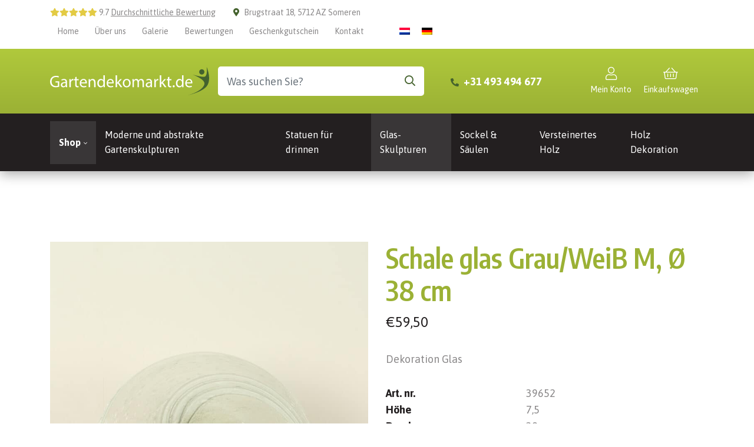

--- FILE ---
content_type: text/html; charset=UTF-8
request_url: https://www.gartendekomarkt.de/glasskulpturen/schale-glas-grau-weib-m-oe-38/
body_size: 37618
content:
<!DOCTYPE html>
<html lang="de-DE">
  <head> <script type="text/javascript">
/* <![CDATA[ */
var gform;gform||(document.addEventListener("gform_main_scripts_loaded",function(){gform.scriptsLoaded=!0}),document.addEventListener("gform/theme/scripts_loaded",function(){gform.themeScriptsLoaded=!0}),window.addEventListener("DOMContentLoaded",function(){gform.domLoaded=!0}),gform={domLoaded:!1,scriptsLoaded:!1,themeScriptsLoaded:!1,isFormEditor:()=>"function"==typeof InitializeEditor,callIfLoaded:function(o){return!(!gform.domLoaded||!gform.scriptsLoaded||!gform.themeScriptsLoaded&&!gform.isFormEditor()||(gform.isFormEditor()&&console.warn("The use of gform.initializeOnLoaded() is deprecated in the form editor context and will be removed in Gravity Forms 3.1."),o(),0))},initializeOnLoaded:function(o){gform.callIfLoaded(o)||(document.addEventListener("gform_main_scripts_loaded",()=>{gform.scriptsLoaded=!0,gform.callIfLoaded(o)}),document.addEventListener("gform/theme/scripts_loaded",()=>{gform.themeScriptsLoaded=!0,gform.callIfLoaded(o)}),window.addEventListener("DOMContentLoaded",()=>{gform.domLoaded=!0,gform.callIfLoaded(o)}))},hooks:{action:{},filter:{}},addAction:function(o,r,e,t){gform.addHook("action",o,r,e,t)},addFilter:function(o,r,e,t){gform.addHook("filter",o,r,e,t)},doAction:function(o){gform.doHook("action",o,arguments)},applyFilters:function(o){return gform.doHook("filter",o,arguments)},removeAction:function(o,r){gform.removeHook("action",o,r)},removeFilter:function(o,r,e){gform.removeHook("filter",o,r,e)},addHook:function(o,r,e,t,n){null==gform.hooks[o][r]&&(gform.hooks[o][r]=[]);var d=gform.hooks[o][r];null==n&&(n=r+"_"+d.length),gform.hooks[o][r].push({tag:n,callable:e,priority:t=null==t?10:t})},doHook:function(r,o,e){var t;if(e=Array.prototype.slice.call(e,1),null!=gform.hooks[r][o]&&((o=gform.hooks[r][o]).sort(function(o,r){return o.priority-r.priority}),o.forEach(function(o){"function"!=typeof(t=o.callable)&&(t=window[t]),"action"==r?t.apply(null,e):e[0]=t.apply(null,e)})),"filter"==r)return e[0]},removeHook:function(o,r,t,n){var e;null!=gform.hooks[o][r]&&(e=(e=gform.hooks[o][r]).filter(function(o,r,e){return!!(null!=n&&n!=o.tag||null!=t&&t!=o.priority)}),gform.hooks[o][r]=e)}});
/* ]]> */
</script>
<meta charset="UTF-8"><script>if(navigator.userAgent.match(/MSIE|Internet Explorer/i)||navigator.userAgent.match(/Trident\/7\..*?rv:11/i)){var href=document.location.href;if(!href.match(/[?&]nowprocket/)){if(href.indexOf("?")==-1){if(href.indexOf("#")==-1){document.location.href=href+"?nowprocket=1"}else{document.location.href=href.replace("#","?nowprocket=1#")}}else{if(href.indexOf("#")==-1){document.location.href=href+"&nowprocket=1"}else{document.location.href=href.replace("#","&nowprocket=1#")}}}}</script><script>(()=>{class RocketLazyLoadScripts{constructor(){this.v="2.0.4",this.userEvents=["keydown","keyup","mousedown","mouseup","mousemove","mouseover","mouseout","touchmove","touchstart","touchend","touchcancel","wheel","click","dblclick","input"],this.attributeEvents=["onblur","onclick","oncontextmenu","ondblclick","onfocus","onmousedown","onmouseenter","onmouseleave","onmousemove","onmouseout","onmouseover","onmouseup","onmousewheel","onscroll","onsubmit"]}async t(){this.i(),this.o(),/iP(ad|hone)/.test(navigator.userAgent)&&this.h(),this.u(),this.l(this),this.m(),this.k(this),this.p(this),this._(),await Promise.all([this.R(),this.L()]),this.lastBreath=Date.now(),this.S(this),this.P(),this.D(),this.O(),this.M(),await this.C(this.delayedScripts.normal),await this.C(this.delayedScripts.defer),await this.C(this.delayedScripts.async),await this.T(),await this.F(),await this.j(),await this.A(),window.dispatchEvent(new Event("rocket-allScriptsLoaded")),this.everythingLoaded=!0,this.lastTouchEnd&&await new Promise(t=>setTimeout(t,500-Date.now()+this.lastTouchEnd)),this.I(),this.H(),this.U(),this.W()}i(){this.CSPIssue=sessionStorage.getItem("rocketCSPIssue"),document.addEventListener("securitypolicyviolation",t=>{this.CSPIssue||"script-src-elem"!==t.violatedDirective||"data"!==t.blockedURI||(this.CSPIssue=!0,sessionStorage.setItem("rocketCSPIssue",!0))},{isRocket:!0})}o(){window.addEventListener("pageshow",t=>{this.persisted=t.persisted,this.realWindowLoadedFired=!0},{isRocket:!0}),window.addEventListener("pagehide",()=>{this.onFirstUserAction=null},{isRocket:!0})}h(){let t;function e(e){t=e}window.addEventListener("touchstart",e,{isRocket:!0}),window.addEventListener("touchend",function i(o){o.changedTouches[0]&&t.changedTouches[0]&&Math.abs(o.changedTouches[0].pageX-t.changedTouches[0].pageX)<10&&Math.abs(o.changedTouches[0].pageY-t.changedTouches[0].pageY)<10&&o.timeStamp-t.timeStamp<200&&(window.removeEventListener("touchstart",e,{isRocket:!0}),window.removeEventListener("touchend",i,{isRocket:!0}),"INPUT"===o.target.tagName&&"text"===o.target.type||(o.target.dispatchEvent(new TouchEvent("touchend",{target:o.target,bubbles:!0})),o.target.dispatchEvent(new MouseEvent("mouseover",{target:o.target,bubbles:!0})),o.target.dispatchEvent(new PointerEvent("click",{target:o.target,bubbles:!0,cancelable:!0,detail:1,clientX:o.changedTouches[0].clientX,clientY:o.changedTouches[0].clientY})),event.preventDefault()))},{isRocket:!0})}q(t){this.userActionTriggered||("mousemove"!==t.type||this.firstMousemoveIgnored?"keyup"===t.type||"mouseover"===t.type||"mouseout"===t.type||(this.userActionTriggered=!0,this.onFirstUserAction&&this.onFirstUserAction()):this.firstMousemoveIgnored=!0),"click"===t.type&&t.preventDefault(),t.stopPropagation(),t.stopImmediatePropagation(),"touchstart"===this.lastEvent&&"touchend"===t.type&&(this.lastTouchEnd=Date.now()),"click"===t.type&&(this.lastTouchEnd=0),this.lastEvent=t.type,t.composedPath&&t.composedPath()[0].getRootNode()instanceof ShadowRoot&&(t.rocketTarget=t.composedPath()[0]),this.savedUserEvents.push(t)}u(){this.savedUserEvents=[],this.userEventHandler=this.q.bind(this),this.userEvents.forEach(t=>window.addEventListener(t,this.userEventHandler,{passive:!1,isRocket:!0})),document.addEventListener("visibilitychange",this.userEventHandler,{isRocket:!0})}U(){this.userEvents.forEach(t=>window.removeEventListener(t,this.userEventHandler,{passive:!1,isRocket:!0})),document.removeEventListener("visibilitychange",this.userEventHandler,{isRocket:!0}),this.savedUserEvents.forEach(t=>{(t.rocketTarget||t.target).dispatchEvent(new window[t.constructor.name](t.type,t))})}m(){const t="return false",e=Array.from(this.attributeEvents,t=>"data-rocket-"+t),i="["+this.attributeEvents.join("],[")+"]",o="[data-rocket-"+this.attributeEvents.join("],[data-rocket-")+"]",s=(e,i,o)=>{o&&o!==t&&(e.setAttribute("data-rocket-"+i,o),e["rocket"+i]=new Function("event",o),e.setAttribute(i,t))};new MutationObserver(t=>{for(const n of t)"attributes"===n.type&&(n.attributeName.startsWith("data-rocket-")||this.everythingLoaded?n.attributeName.startsWith("data-rocket-")&&this.everythingLoaded&&this.N(n.target,n.attributeName.substring(12)):s(n.target,n.attributeName,n.target.getAttribute(n.attributeName))),"childList"===n.type&&n.addedNodes.forEach(t=>{if(t.nodeType===Node.ELEMENT_NODE)if(this.everythingLoaded)for(const i of[t,...t.querySelectorAll(o)])for(const t of i.getAttributeNames())e.includes(t)&&this.N(i,t.substring(12));else for(const e of[t,...t.querySelectorAll(i)])for(const t of e.getAttributeNames())this.attributeEvents.includes(t)&&s(e,t,e.getAttribute(t))})}).observe(document,{subtree:!0,childList:!0,attributeFilter:[...this.attributeEvents,...e]})}I(){this.attributeEvents.forEach(t=>{document.querySelectorAll("[data-rocket-"+t+"]").forEach(e=>{this.N(e,t)})})}N(t,e){const i=t.getAttribute("data-rocket-"+e);i&&(t.setAttribute(e,i),t.removeAttribute("data-rocket-"+e))}k(t){Object.defineProperty(HTMLElement.prototype,"onclick",{get(){return this.rocketonclick||null},set(e){this.rocketonclick=e,this.setAttribute(t.everythingLoaded?"onclick":"data-rocket-onclick","this.rocketonclick(event)")}})}S(t){function e(e,i){let o=e[i];e[i]=null,Object.defineProperty(e,i,{get:()=>o,set(s){t.everythingLoaded?o=s:e["rocket"+i]=o=s}})}e(document,"onreadystatechange"),e(window,"onload"),e(window,"onpageshow");try{Object.defineProperty(document,"readyState",{get:()=>t.rocketReadyState,set(e){t.rocketReadyState=e},configurable:!0}),document.readyState="loading"}catch(t){console.log("WPRocket DJE readyState conflict, bypassing")}}l(t){this.originalAddEventListener=EventTarget.prototype.addEventListener,this.originalRemoveEventListener=EventTarget.prototype.removeEventListener,this.savedEventListeners=[],EventTarget.prototype.addEventListener=function(e,i,o){o&&o.isRocket||!t.B(e,this)&&!t.userEvents.includes(e)||t.B(e,this)&&!t.userActionTriggered||e.startsWith("rocket-")||t.everythingLoaded?t.originalAddEventListener.call(this,e,i,o):(t.savedEventListeners.push({target:this,remove:!1,type:e,func:i,options:o}),"mouseenter"!==e&&"mouseleave"!==e||t.originalAddEventListener.call(this,e,t.savedUserEvents.push,o))},EventTarget.prototype.removeEventListener=function(e,i,o){o&&o.isRocket||!t.B(e,this)&&!t.userEvents.includes(e)||t.B(e,this)&&!t.userActionTriggered||e.startsWith("rocket-")||t.everythingLoaded?t.originalRemoveEventListener.call(this,e,i,o):t.savedEventListeners.push({target:this,remove:!0,type:e,func:i,options:o})}}J(t,e){this.savedEventListeners=this.savedEventListeners.filter(i=>{let o=i.type,s=i.target||window;return e!==o||t!==s||(this.B(o,s)&&(i.type="rocket-"+o),this.$(i),!1)})}H(){EventTarget.prototype.addEventListener=this.originalAddEventListener,EventTarget.prototype.removeEventListener=this.originalRemoveEventListener,this.savedEventListeners.forEach(t=>this.$(t))}$(t){t.remove?this.originalRemoveEventListener.call(t.target,t.type,t.func,t.options):this.originalAddEventListener.call(t.target,t.type,t.func,t.options)}p(t){let e;function i(e){return t.everythingLoaded?e:e.split(" ").map(t=>"load"===t||t.startsWith("load.")?"rocket-jquery-load":t).join(" ")}function o(o){function s(e){const s=o.fn[e];o.fn[e]=o.fn.init.prototype[e]=function(){return this[0]===window&&t.userActionTriggered&&("string"==typeof arguments[0]||arguments[0]instanceof String?arguments[0]=i(arguments[0]):"object"==typeof arguments[0]&&Object.keys(arguments[0]).forEach(t=>{const e=arguments[0][t];delete arguments[0][t],arguments[0][i(t)]=e})),s.apply(this,arguments),this}}if(o&&o.fn&&!t.allJQueries.includes(o)){const e={DOMContentLoaded:[],"rocket-DOMContentLoaded":[]};for(const t in e)document.addEventListener(t,()=>{e[t].forEach(t=>t())},{isRocket:!0});o.fn.ready=o.fn.init.prototype.ready=function(i){function s(){parseInt(o.fn.jquery)>2?setTimeout(()=>i.bind(document)(o)):i.bind(document)(o)}return"function"==typeof i&&(t.realDomReadyFired?!t.userActionTriggered||t.fauxDomReadyFired?s():e["rocket-DOMContentLoaded"].push(s):e.DOMContentLoaded.push(s)),o([])},s("on"),s("one"),s("off"),t.allJQueries.push(o)}e=o}t.allJQueries=[],o(window.jQuery),Object.defineProperty(window,"jQuery",{get:()=>e,set(t){o(t)}})}P(){const t=new Map;document.write=document.writeln=function(e){const i=document.currentScript,o=document.createRange(),s=i.parentElement;let n=t.get(i);void 0===n&&(n=i.nextSibling,t.set(i,n));const c=document.createDocumentFragment();o.setStart(c,0),c.appendChild(o.createContextualFragment(e)),s.insertBefore(c,n)}}async R(){return new Promise(t=>{this.userActionTriggered?t():this.onFirstUserAction=t})}async L(){return new Promise(t=>{document.addEventListener("DOMContentLoaded",()=>{this.realDomReadyFired=!0,t()},{isRocket:!0})})}async j(){return this.realWindowLoadedFired?Promise.resolve():new Promise(t=>{window.addEventListener("load",t,{isRocket:!0})})}M(){this.pendingScripts=[];this.scriptsMutationObserver=new MutationObserver(t=>{for(const e of t)e.addedNodes.forEach(t=>{"SCRIPT"!==t.tagName||t.noModule||t.isWPRocket||this.pendingScripts.push({script:t,promise:new Promise(e=>{const i=()=>{const i=this.pendingScripts.findIndex(e=>e.script===t);i>=0&&this.pendingScripts.splice(i,1),e()};t.addEventListener("load",i,{isRocket:!0}),t.addEventListener("error",i,{isRocket:!0}),setTimeout(i,1e3)})})})}),this.scriptsMutationObserver.observe(document,{childList:!0,subtree:!0})}async F(){await this.X(),this.pendingScripts.length?(await this.pendingScripts[0].promise,await this.F()):this.scriptsMutationObserver.disconnect()}D(){this.delayedScripts={normal:[],async:[],defer:[]},document.querySelectorAll("script[type$=rocketlazyloadscript]").forEach(t=>{t.hasAttribute("data-rocket-src")?t.hasAttribute("async")&&!1!==t.async?this.delayedScripts.async.push(t):t.hasAttribute("defer")&&!1!==t.defer||"module"===t.getAttribute("data-rocket-type")?this.delayedScripts.defer.push(t):this.delayedScripts.normal.push(t):this.delayedScripts.normal.push(t)})}async _(){await this.L();let t=[];document.querySelectorAll("script[type$=rocketlazyloadscript][data-rocket-src]").forEach(e=>{let i=e.getAttribute("data-rocket-src");if(i&&!i.startsWith("data:")){i.startsWith("//")&&(i=location.protocol+i);try{const o=new URL(i).origin;o!==location.origin&&t.push({src:o,crossOrigin:e.crossOrigin||"module"===e.getAttribute("data-rocket-type")})}catch(t){}}}),t=[...new Map(t.map(t=>[JSON.stringify(t),t])).values()],this.Y(t,"preconnect")}async G(t){if(await this.K(),!0!==t.noModule||!("noModule"in HTMLScriptElement.prototype))return new Promise(e=>{let i;function o(){(i||t).setAttribute("data-rocket-status","executed"),e()}try{if(navigator.userAgent.includes("Firefox/")||""===navigator.vendor||this.CSPIssue)i=document.createElement("script"),[...t.attributes].forEach(t=>{let e=t.nodeName;"type"!==e&&("data-rocket-type"===e&&(e="type"),"data-rocket-src"===e&&(e="src"),i.setAttribute(e,t.nodeValue))}),t.text&&(i.text=t.text),t.nonce&&(i.nonce=t.nonce),i.hasAttribute("src")?(i.addEventListener("load",o,{isRocket:!0}),i.addEventListener("error",()=>{i.setAttribute("data-rocket-status","failed-network"),e()},{isRocket:!0}),setTimeout(()=>{i.isConnected||e()},1)):(i.text=t.text,o()),i.isWPRocket=!0,t.parentNode.replaceChild(i,t);else{const i=t.getAttribute("data-rocket-type"),s=t.getAttribute("data-rocket-src");i?(t.type=i,t.removeAttribute("data-rocket-type")):t.removeAttribute("type"),t.addEventListener("load",o,{isRocket:!0}),t.addEventListener("error",i=>{this.CSPIssue&&i.target.src.startsWith("data:")?(console.log("WPRocket: CSP fallback activated"),t.removeAttribute("src"),this.G(t).then(e)):(t.setAttribute("data-rocket-status","failed-network"),e())},{isRocket:!0}),s?(t.fetchPriority="high",t.removeAttribute("data-rocket-src"),t.src=s):t.src="data:text/javascript;base64,"+window.btoa(unescape(encodeURIComponent(t.text)))}}catch(i){t.setAttribute("data-rocket-status","failed-transform"),e()}});t.setAttribute("data-rocket-status","skipped")}async C(t){const e=t.shift();return e?(e.isConnected&&await this.G(e),this.C(t)):Promise.resolve()}O(){this.Y([...this.delayedScripts.normal,...this.delayedScripts.defer,...this.delayedScripts.async],"preload")}Y(t,e){this.trash=this.trash||[];let i=!0;var o=document.createDocumentFragment();t.forEach(t=>{const s=t.getAttribute&&t.getAttribute("data-rocket-src")||t.src;if(s&&!s.startsWith("data:")){const n=document.createElement("link");n.href=s,n.rel=e,"preconnect"!==e&&(n.as="script",n.fetchPriority=i?"high":"low"),t.getAttribute&&"module"===t.getAttribute("data-rocket-type")&&(n.crossOrigin=!0),t.crossOrigin&&(n.crossOrigin=t.crossOrigin),t.integrity&&(n.integrity=t.integrity),t.nonce&&(n.nonce=t.nonce),o.appendChild(n),this.trash.push(n),i=!1}}),document.head.appendChild(o)}W(){this.trash.forEach(t=>t.remove())}async T(){try{document.readyState="interactive"}catch(t){}this.fauxDomReadyFired=!0;try{await this.K(),this.J(document,"readystatechange"),document.dispatchEvent(new Event("rocket-readystatechange")),await this.K(),document.rocketonreadystatechange&&document.rocketonreadystatechange(),await this.K(),this.J(document,"DOMContentLoaded"),document.dispatchEvent(new Event("rocket-DOMContentLoaded")),await this.K(),this.J(window,"DOMContentLoaded"),window.dispatchEvent(new Event("rocket-DOMContentLoaded"))}catch(t){console.error(t)}}async A(){try{document.readyState="complete"}catch(t){}try{await this.K(),this.J(document,"readystatechange"),document.dispatchEvent(new Event("rocket-readystatechange")),await this.K(),document.rocketonreadystatechange&&document.rocketonreadystatechange(),await this.K(),this.J(window,"load"),window.dispatchEvent(new Event("rocket-load")),await this.K(),window.rocketonload&&window.rocketonload(),await this.K(),this.allJQueries.forEach(t=>t(window).trigger("rocket-jquery-load")),await this.K(),this.J(window,"pageshow");const t=new Event("rocket-pageshow");t.persisted=this.persisted,window.dispatchEvent(t),await this.K(),window.rocketonpageshow&&window.rocketonpageshow({persisted:this.persisted})}catch(t){console.error(t)}}async K(){Date.now()-this.lastBreath>45&&(await this.X(),this.lastBreath=Date.now())}async X(){return document.hidden?new Promise(t=>setTimeout(t)):new Promise(t=>requestAnimationFrame(t))}B(t,e){return e===document&&"readystatechange"===t||(e===document&&"DOMContentLoaded"===t||(e===window&&"DOMContentLoaded"===t||(e===window&&"load"===t||e===window&&"pageshow"===t)))}static run(){(new RocketLazyLoadScripts).t()}}RocketLazyLoadScripts.run()})();</script>
  	    
    <meta name="viewport" content="width=device-width, initial-scale=1, shrink-to-fit=no">
    <meta name='robots' content='index, follow, max-image-preview:large, max-snippet:-1, max-video-preview:-1' />

<!-- Google Tag Manager for WordPress by gtm4wp.com -->
<script data-cfasync="false" data-pagespeed-no-defer>
	var gtm4wp_datalayer_name = "dataLayer";
	var dataLayer = dataLayer || [];
	const gtm4wp_use_sku_instead = false;
	const gtm4wp_currency = 'EUR';
	const gtm4wp_product_per_impression = 10;
	const gtm4wp_clear_ecommerce = false;
	const gtm4wp_datalayer_max_timeout = 2000;
</script>
<!-- End Google Tag Manager for WordPress by gtm4wp.com -->
	<title>Schale glas Grau/WeiB M, Ø 38 cm - Gartendekomarkt</title>
<link data-rocket-preload as="style" href="https://fonts.googleapis.com/css2?family=Asap:wght@400;700&#038;family=Encode+Sans+Condensed:wght@400;600;700&#038;display=swap" rel="preload">
<link href="https://fonts.googleapis.com/css2?family=Asap:wght@400;700&#038;family=Encode+Sans+Condensed:wght@400;600;700&#038;display=swap" media="print" onload="this.media=&#039;all&#039;" rel="stylesheet">
<noscript><link rel="stylesheet" href="https://fonts.googleapis.com/css2?family=Asap:wght@400;700&#038;family=Encode+Sans+Condensed:wght@400;600;700&#038;display=swap"></noscript>
	<meta name="description" content="Diese Glasobjekte wurden von Top-Glaskünstlern entworfen und gefertigt. Produktempfehlung: Schale glas Grau/WeiB M, Ø 38" />
	<link rel="canonical" href="https://www.gartendekomarkt.de/glasskulpturen/schale-glas-grau-weib-m-oe-38/" />
	<meta property="og:locale" content="de_DE" />
	<meta property="og:type" content="article" />
	<meta property="og:title" content="Schale glas Grau/WeiB M, Ø 38 cm - Gartendekomarkt" />
	<meta property="og:description" content="Diese Glasobjekte wurden von Top-Glaskünstlern entworfen und gefertigt. Produktempfehlung: Schale glas Grau/WeiB M, Ø 38" />
	<meta property="og:url" content="https://www.gartendekomarkt.de/glasskulpturen/schale-glas-grau-weib-m-oe-38/" />
	<meta property="og:site_name" content="Gartendekomarkt" />
	<meta property="article:publisher" content="https://www.facebook.com/beeldenmarkt.nl/" />
	<meta property="article:modified_time" content="2024-02-09T08:21:53+00:00" />
	<meta property="og:image" content="https://www.gartendekomarkt.de/wp-content/uploads/2022/03/glazen-schaal-M-39652-3.jpg" />
	<meta property="og:image:width" content="1440" />
	<meta property="og:image:height" content="1920" />
	<meta property="og:image:type" content="image/jpeg" />
	<meta name="twitter:card" content="summary_large_image" />
	<meta name="twitter:site" content="@HOJeu" />


<link rel='dns-prefetch' href='//www.gartendekomarkt.de' />
<link rel='dns-prefetch' href='//js.hs-scripts.com' />
<link rel='dns-prefetch' href='//assets.pinterest.com' />
<link rel='dns-prefetch' href='//capi-automation.s3.us-east-2.amazonaws.com' />
<link rel='dns-prefetch' href='//www.beeldenmarkt.nl' />
<link rel='dns-prefetch' href='//fonts.googleapis.com' />
<link href='https://fonts.gstatic.com' crossorigin rel='preconnect' />
<link rel="alternate" title="oEmbed (JSON)" type="application/json+oembed" href="https://www.gartendekomarkt.de/wp-json/oembed/1.0/embed?url=https%3A%2F%2Fwww.gartendekomarkt.de%2Fglasskulpturen%2Fschale-glas-grau-weib-m-oe-38%2F" />
<link rel="alternate" title="oEmbed (XML)" type="text/xml+oembed" href="https://www.gartendekomarkt.de/wp-json/oembed/1.0/embed?url=https%3A%2F%2Fwww.gartendekomarkt.de%2Fglasskulpturen%2Fschale-glas-grau-weib-m-oe-38%2F&#038;format=xml" />
<style id='wp-img-auto-sizes-contain-inline-css' type='text/css'>
img:is([sizes=auto i],[sizes^="auto," i]){contain-intrinsic-size:3000px 1500px}
/*# sourceURL=wp-img-auto-sizes-contain-inline-css */
</style>
<link data-minify="1" rel='stylesheet' id='woo-conditional-shipping-blocks-style-css' href='https://www.gartendekomarkt.de/wp-content/cache/min/1/wp-content/plugins/conditional-shipping-for-woocommerce/frontend/css/woo-conditional-shipping.css?ver=1767109839' type='text/css' media='all' />
<style id='wp-emoji-styles-inline-css' type='text/css'>

	img.wp-smiley, img.emoji {
		display: inline !important;
		border: none !important;
		box-shadow: none !important;
		height: 1em !important;
		width: 1em !important;
		margin: 0 0.07em !important;
		vertical-align: -0.1em !important;
		background: none !important;
		padding: 0 !important;
	}
/*# sourceURL=wp-emoji-styles-inline-css */
</style>
<link rel='stylesheet' id='wp-block-library-css' href='https://www.gartendekomarkt.de/wp-includes/css/dist/block-library/style.min.css?ver=6.9' type='text/css' media='all' />
<link data-minify="1" rel='stylesheet' id='wc-blocks-style-css' href='https://www.gartendekomarkt.de/wp-content/cache/min/1/wp-content/plugins/woocommerce/assets/client/blocks/wc-blocks.css?ver=1767109839' type='text/css' media='all' />
<style id='global-styles-inline-css' type='text/css'>
:root{--wp--preset--aspect-ratio--square: 1;--wp--preset--aspect-ratio--4-3: 4/3;--wp--preset--aspect-ratio--3-4: 3/4;--wp--preset--aspect-ratio--3-2: 3/2;--wp--preset--aspect-ratio--2-3: 2/3;--wp--preset--aspect-ratio--16-9: 16/9;--wp--preset--aspect-ratio--9-16: 9/16;--wp--preset--color--black: #000000;--wp--preset--color--cyan-bluish-gray: #abb8c3;--wp--preset--color--white: #ffffff;--wp--preset--color--pale-pink: #f78da7;--wp--preset--color--vivid-red: #cf2e2e;--wp--preset--color--luminous-vivid-orange: #ff6900;--wp--preset--color--luminous-vivid-amber: #fcb900;--wp--preset--color--light-green-cyan: #7bdcb5;--wp--preset--color--vivid-green-cyan: #00d084;--wp--preset--color--pale-cyan-blue: #8ed1fc;--wp--preset--color--vivid-cyan-blue: #0693e3;--wp--preset--color--vivid-purple: #9b51e0;--wp--preset--gradient--vivid-cyan-blue-to-vivid-purple: linear-gradient(135deg,rgb(6,147,227) 0%,rgb(155,81,224) 100%);--wp--preset--gradient--light-green-cyan-to-vivid-green-cyan: linear-gradient(135deg,rgb(122,220,180) 0%,rgb(0,208,130) 100%);--wp--preset--gradient--luminous-vivid-amber-to-luminous-vivid-orange: linear-gradient(135deg,rgb(252,185,0) 0%,rgb(255,105,0) 100%);--wp--preset--gradient--luminous-vivid-orange-to-vivid-red: linear-gradient(135deg,rgb(255,105,0) 0%,rgb(207,46,46) 100%);--wp--preset--gradient--very-light-gray-to-cyan-bluish-gray: linear-gradient(135deg,rgb(238,238,238) 0%,rgb(169,184,195) 100%);--wp--preset--gradient--cool-to-warm-spectrum: linear-gradient(135deg,rgb(74,234,220) 0%,rgb(151,120,209) 20%,rgb(207,42,186) 40%,rgb(238,44,130) 60%,rgb(251,105,98) 80%,rgb(254,248,76) 100%);--wp--preset--gradient--blush-light-purple: linear-gradient(135deg,rgb(255,206,236) 0%,rgb(152,150,240) 100%);--wp--preset--gradient--blush-bordeaux: linear-gradient(135deg,rgb(254,205,165) 0%,rgb(254,45,45) 50%,rgb(107,0,62) 100%);--wp--preset--gradient--luminous-dusk: linear-gradient(135deg,rgb(255,203,112) 0%,rgb(199,81,192) 50%,rgb(65,88,208) 100%);--wp--preset--gradient--pale-ocean: linear-gradient(135deg,rgb(255,245,203) 0%,rgb(182,227,212) 50%,rgb(51,167,181) 100%);--wp--preset--gradient--electric-grass: linear-gradient(135deg,rgb(202,248,128) 0%,rgb(113,206,126) 100%);--wp--preset--gradient--midnight: linear-gradient(135deg,rgb(2,3,129) 0%,rgb(40,116,252) 100%);--wp--preset--font-size--small: 13px;--wp--preset--font-size--medium: 20px;--wp--preset--font-size--large: 36px;--wp--preset--font-size--x-large: 42px;--wp--preset--spacing--20: 0.44rem;--wp--preset--spacing--30: 0.67rem;--wp--preset--spacing--40: 1rem;--wp--preset--spacing--50: 1.5rem;--wp--preset--spacing--60: 2.25rem;--wp--preset--spacing--70: 3.38rem;--wp--preset--spacing--80: 5.06rem;--wp--preset--shadow--natural: 6px 6px 9px rgba(0, 0, 0, 0.2);--wp--preset--shadow--deep: 12px 12px 50px rgba(0, 0, 0, 0.4);--wp--preset--shadow--sharp: 6px 6px 0px rgba(0, 0, 0, 0.2);--wp--preset--shadow--outlined: 6px 6px 0px -3px rgb(255, 255, 255), 6px 6px rgb(0, 0, 0);--wp--preset--shadow--crisp: 6px 6px 0px rgb(0, 0, 0);}:where(.is-layout-flex){gap: 0.5em;}:where(.is-layout-grid){gap: 0.5em;}body .is-layout-flex{display: flex;}.is-layout-flex{flex-wrap: wrap;align-items: center;}.is-layout-flex > :is(*, div){margin: 0;}body .is-layout-grid{display: grid;}.is-layout-grid > :is(*, div){margin: 0;}:where(.wp-block-columns.is-layout-flex){gap: 2em;}:where(.wp-block-columns.is-layout-grid){gap: 2em;}:where(.wp-block-post-template.is-layout-flex){gap: 1.25em;}:where(.wp-block-post-template.is-layout-grid){gap: 1.25em;}.has-black-color{color: var(--wp--preset--color--black) !important;}.has-cyan-bluish-gray-color{color: var(--wp--preset--color--cyan-bluish-gray) !important;}.has-white-color{color: var(--wp--preset--color--white) !important;}.has-pale-pink-color{color: var(--wp--preset--color--pale-pink) !important;}.has-vivid-red-color{color: var(--wp--preset--color--vivid-red) !important;}.has-luminous-vivid-orange-color{color: var(--wp--preset--color--luminous-vivid-orange) !important;}.has-luminous-vivid-amber-color{color: var(--wp--preset--color--luminous-vivid-amber) !important;}.has-light-green-cyan-color{color: var(--wp--preset--color--light-green-cyan) !important;}.has-vivid-green-cyan-color{color: var(--wp--preset--color--vivid-green-cyan) !important;}.has-pale-cyan-blue-color{color: var(--wp--preset--color--pale-cyan-blue) !important;}.has-vivid-cyan-blue-color{color: var(--wp--preset--color--vivid-cyan-blue) !important;}.has-vivid-purple-color{color: var(--wp--preset--color--vivid-purple) !important;}.has-black-background-color{background-color: var(--wp--preset--color--black) !important;}.has-cyan-bluish-gray-background-color{background-color: var(--wp--preset--color--cyan-bluish-gray) !important;}.has-white-background-color{background-color: var(--wp--preset--color--white) !important;}.has-pale-pink-background-color{background-color: var(--wp--preset--color--pale-pink) !important;}.has-vivid-red-background-color{background-color: var(--wp--preset--color--vivid-red) !important;}.has-luminous-vivid-orange-background-color{background-color: var(--wp--preset--color--luminous-vivid-orange) !important;}.has-luminous-vivid-amber-background-color{background-color: var(--wp--preset--color--luminous-vivid-amber) !important;}.has-light-green-cyan-background-color{background-color: var(--wp--preset--color--light-green-cyan) !important;}.has-vivid-green-cyan-background-color{background-color: var(--wp--preset--color--vivid-green-cyan) !important;}.has-pale-cyan-blue-background-color{background-color: var(--wp--preset--color--pale-cyan-blue) !important;}.has-vivid-cyan-blue-background-color{background-color: var(--wp--preset--color--vivid-cyan-blue) !important;}.has-vivid-purple-background-color{background-color: var(--wp--preset--color--vivid-purple) !important;}.has-black-border-color{border-color: var(--wp--preset--color--black) !important;}.has-cyan-bluish-gray-border-color{border-color: var(--wp--preset--color--cyan-bluish-gray) !important;}.has-white-border-color{border-color: var(--wp--preset--color--white) !important;}.has-pale-pink-border-color{border-color: var(--wp--preset--color--pale-pink) !important;}.has-vivid-red-border-color{border-color: var(--wp--preset--color--vivid-red) !important;}.has-luminous-vivid-orange-border-color{border-color: var(--wp--preset--color--luminous-vivid-orange) !important;}.has-luminous-vivid-amber-border-color{border-color: var(--wp--preset--color--luminous-vivid-amber) !important;}.has-light-green-cyan-border-color{border-color: var(--wp--preset--color--light-green-cyan) !important;}.has-vivid-green-cyan-border-color{border-color: var(--wp--preset--color--vivid-green-cyan) !important;}.has-pale-cyan-blue-border-color{border-color: var(--wp--preset--color--pale-cyan-blue) !important;}.has-vivid-cyan-blue-border-color{border-color: var(--wp--preset--color--vivid-cyan-blue) !important;}.has-vivid-purple-border-color{border-color: var(--wp--preset--color--vivid-purple) !important;}.has-vivid-cyan-blue-to-vivid-purple-gradient-background{background: var(--wp--preset--gradient--vivid-cyan-blue-to-vivid-purple) !important;}.has-light-green-cyan-to-vivid-green-cyan-gradient-background{background: var(--wp--preset--gradient--light-green-cyan-to-vivid-green-cyan) !important;}.has-luminous-vivid-amber-to-luminous-vivid-orange-gradient-background{background: var(--wp--preset--gradient--luminous-vivid-amber-to-luminous-vivid-orange) !important;}.has-luminous-vivid-orange-to-vivid-red-gradient-background{background: var(--wp--preset--gradient--luminous-vivid-orange-to-vivid-red) !important;}.has-very-light-gray-to-cyan-bluish-gray-gradient-background{background: var(--wp--preset--gradient--very-light-gray-to-cyan-bluish-gray) !important;}.has-cool-to-warm-spectrum-gradient-background{background: var(--wp--preset--gradient--cool-to-warm-spectrum) !important;}.has-blush-light-purple-gradient-background{background: var(--wp--preset--gradient--blush-light-purple) !important;}.has-blush-bordeaux-gradient-background{background: var(--wp--preset--gradient--blush-bordeaux) !important;}.has-luminous-dusk-gradient-background{background: var(--wp--preset--gradient--luminous-dusk) !important;}.has-pale-ocean-gradient-background{background: var(--wp--preset--gradient--pale-ocean) !important;}.has-electric-grass-gradient-background{background: var(--wp--preset--gradient--electric-grass) !important;}.has-midnight-gradient-background{background: var(--wp--preset--gradient--midnight) !important;}.has-small-font-size{font-size: var(--wp--preset--font-size--small) !important;}.has-medium-font-size{font-size: var(--wp--preset--font-size--medium) !important;}.has-large-font-size{font-size: var(--wp--preset--font-size--large) !important;}.has-x-large-font-size{font-size: var(--wp--preset--font-size--x-large) !important;}
/*# sourceURL=global-styles-inline-css */
</style>

<style id='classic-theme-styles-inline-css' type='text/css'>
/*! This file is auto-generated */
.wp-block-button__link{color:#fff;background-color:#32373c;border-radius:9999px;box-shadow:none;text-decoration:none;padding:calc(.667em + 2px) calc(1.333em + 2px);font-size:1.125em}.wp-block-file__button{background:#32373c;color:#fff;text-decoration:none}
/*# sourceURL=/wp-includes/css/classic-themes.min.css */
</style>
<link rel='stylesheet' id='photoswipe-css' href='https://www.gartendekomarkt.de/wp-content/plugins/woocommerce/assets/css/photoswipe/photoswipe.min.css?ver=10.3.7' type='text/css' media='all' />
<link rel='stylesheet' id='photoswipe-default-skin-css' href='https://www.gartendekomarkt.de/wp-content/plugins/woocommerce/assets/css/photoswipe/default-skin/default-skin.min.css?ver=10.3.7' type='text/css' media='all' />
<link data-minify="1" rel='stylesheet' id='woocommerce-general-css' href='https://www.gartendekomarkt.de/wp-content/cache/min/1/wp-content/plugins/woocommerce/assets/css/woocommerce.css?ver=1767109839' type='text/css' media='all' />
<style id='woocommerce-inline-inline-css' type='text/css'>
.woocommerce form .form-row .required { visibility: visible; }
/*# sourceURL=woocommerce-inline-inline-css */
</style>
<link data-minify="1" rel='stylesheet' id='wbz-gform-honeypot-css' href='https://www.gartendekomarkt.de/wp-content/cache/min/1/wp-content/plugins/wbz-plugin/gform-honeypot/css/gform-honeypot.css?ver=1767109839' type='text/css' media='all' />
<link rel='stylesheet' id='wpml-legacy-horizontal-list-0-css' href='https://www.gartendekomarkt.de/wp-content/plugins/sitepress-multilingual-cms/templates/language-switchers/legacy-list-horizontal/style.min.css?ver=1' type='text/css' media='all' />
<link data-minify="1" rel='stylesheet' id='woo_conditional_shipping_css-css' href='https://www.gartendekomarkt.de/wp-content/cache/min/1/wp-content/plugins/conditional-shipping-for-woocommerce/frontend/css/woo-conditional-shipping.css?ver=1767109839' type='text/css' media='all' />
<link rel='stylesheet' id='pinterest-for-woocommerce-pins-css' href='//www.gartendekomarkt.de/wp-content/plugins/pinterest-for-woocommerce/assets/css/frontend/pinterest-for-woocommerce-pins.min.css?ver=1.4.23' type='text/css' media='all' />
<link data-minify="1" rel='stylesheet' id='cms-navigation-style-base-css' href='https://www.gartendekomarkt.de/wp-content/cache/min/1/wp-content/plugins/wpml-cms-nav/res/css/cms-navigation-base.css?ver=1767109839' type='text/css' media='screen' />
<link data-minify="1" rel='stylesheet' id='cms-navigation-style-css' href='https://www.gartendekomarkt.de/wp-content/cache/min/1/wp-content/plugins/wpml-cms-nav/res/css/cms-navigation.css?ver=1767109839' type='text/css' media='screen' />
<link data-minify="1" rel='stylesheet' id='brands-styles-css' href='https://www.gartendekomarkt.de/wp-content/cache/min/1/wp-content/plugins/woocommerce/assets/css/brands.css?ver=1767109839' type='text/css' media='all' />
<link data-minify="1" rel='stylesheet' id='main-style-css' href='https://www.gartendekomarkt.de/wp-content/cache/min/1/wp-content/themes/beeldenmarkt/css/main.css?ver=1767109839' type='text/css' media='all' />

<link rel='stylesheet' id='mollie-applepaydirect-css' href='https://www.gartendekomarkt.de/wp-content/plugins/mollie-payments-for-woocommerce/public/css/mollie-applepaydirect.min.css?ver=1765201190' type='text/css' media='screen' />
<link rel='stylesheet' id='yith-wacp-frontend-css' href='https://www.gartendekomarkt.de/wp-content/plugins/yith-woocommerce-added-to-cart-popup-premium/assets/css/wacp-frontend.min.css?ver=2.34.0' type='text/css' media='all' />
<style id='yith-wacp-frontend-inline-css' type='text/css'>

			:root {
				--yith-wacp-box-width-size: 700px;
				--yith-wacp-box-height-size: 700px;
				--yith-wacp-popup-border-radius: 0px 0px 0px 0px;
				--yith-wacp-close-color-normal: #ffffff;
				--yith-wacp-close-color-hover: #c0c0c0;
				--yith-wacp-overlay-color: rgba(0,0,0,0.8);
				--yith-wacp-popup-background: #ffffff;
				--yith-wacp-popup-message-alignment: left;
				--yith-wacp-notice-border-radius: 0px 0px 0px 0px;
				--yith-wacp-notice-colors-text: #000000;
				--yith-wacp-notice-colors-background: rgb(191,205,126);
				--yith-wacp-notice-icon-color: #ADBC15;
				--yith-wacp-product-name-color-normal: #000000;
				--yith-wacp-product-name-color-hover: #565656;
				--yith-wacp-table-border-color: #e5e5e5;
				--yith-wacp-product-price-color: #565656;
				--yith-wacp-shipping-taxes-label-color-label: #565656;
				--yith-wacp-shipping-taxes-label-color-amount: #000000;
				--yith-wacp-cart-total-label-color-label: #565656;
				--yith-wacp-cart-total-label-color-amount: #000000;
				--yith-wacp-button-background-go-cart: rgb(155,177,53);
				--yith-wacp-button-text-color-go-cart: rgb(255,255,255);
				--yith-wacp-button-border-color-go-cart: rgb(155,177,53);
				--yith-wacp-button-hover-background-go-cart: rgb(180,202,79);
				--yith-wacp-button-hover-text-color-go-cart: rgb(255,255,255);
				--yith-wacp-button-hover-border-color-go-cart: rgb(180,202,79);
				--yith-wacp-button-background-go-checkout: rgb(155,177,53);
				--yith-wacp-button-text-color-go-checkout: rgb(255,255,255);
				--yith-wacp-button-border-color-go-checkout: rgb(155,177,53);
				--yith-wacp-button-hover-background-go-checkout: rgb(180,202,79);
				--yith-wacp-button-hover-text-color-go-checkout: rgb(255,255,255);
				--yith-wacp-button-hover-border-color-go-checkout: rgb(180,202,79);
				--yith-wacp-button-background-continue-shopping: rgb(155,177,53);
				--yith-wacp-button-text-color-continue-shopping: rgb(255,255,255);
				--yith-wacp-button-border-color-continue-shopping: rgb(155,177,53);
				--yith-wacp-button-hover-background-continue-shopping: rgb(180,202,79);
				--yith-wacp-button-hover-text-color-continue-shopping: rgb(255,255,255);
				--yith-wacp-button-hover-border-color-continue-shopping: rgb(180,202,79);
				--yith-wacp-actions-buttons-radius: 10px 10px 10px 10px;
				--yith-wacp-color-title-related: #565656;
				--yith-wacp-mini-cart-bg: #ffffff;
				--yith-wacp-mini-cart-shadow: #cccccc;
				--yith-wacp-mini-cart-counter: #008671;
				--yith-wacp-mini-cart-icon-color: #000000;
				--yith-wacp-mini-cart-borders: 5px 5px 5px 5px;
				}
				
			#yith-wacp-popup .yith-wacp-content .yith-wacp-message.custom-icon:before {
				background-image: url(https://www.beeldenmarkt.nl/wp-content/plugins/yith-woocommerce-added-to-cart-popup-premium/assets/images/message-icon.svg);
				}
				
				
/*# sourceURL=yith-wacp-frontend-inline-css */
</style>
<link rel='stylesheet' id='wacp-scroller-plugin-css-css' href='https://www.gartendekomarkt.de/wp-content/plugins/yith-woocommerce-added-to-cart-popup-premium/assets/css/perfect-scrollbar/perfect-scrollbar.min.css?ver=2.34.0' type='text/css' media='all' />
<script type="text/javascript" id="wpml-cookie-js-extra">
/* <![CDATA[ */
var wpml_cookies = {"wp-wpml_current_language":{"value":"de","expires":1,"path":"/"}};
var wpml_cookies = {"wp-wpml_current_language":{"value":"de","expires":1,"path":"/"}};
//# sourceURL=wpml-cookie-js-extra
/* ]]> */
</script>
<script type="rocketlazyloadscript" data-rocket-type="text/javascript" data-rocket-src="https://www.gartendekomarkt.de/wp-content/plugins/sitepress-multilingual-cms/res/js/cookies/language-cookie.js?ver=486900" id="wpml-cookie-js" defer="defer" data-wp-strategy="defer"></script>
<script type="text/javascript" src="https://www.gartendekomarkt.de/wp-includes/js/jquery/jquery.min.js?ver=3.7.1" id="jquery-core-js" data-rocket-defer defer></script>
<script type="rocketlazyloadscript" data-rocket-type="text/javascript" data-rocket-src="https://www.gartendekomarkt.de/wp-includes/js/jquery/jquery-migrate.min.js?ver=3.4.1" id="jquery-migrate-js" data-rocket-defer defer></script>
<script type="rocketlazyloadscript" data-rocket-type="text/javascript" id="jquery-js-after">window.addEventListener('DOMContentLoaded', function() {
/* <![CDATA[ */

					function optimocha_getCookie(name) {
						var v = document.cookie.match("(^|;) ?" + name + "=([^;]*)(;|$)");
						return v ? v[2] : null;
					}

					function optimocha_check_wc_cart_script() {
					var cart_src = "https://www.gartendekomarkt.de/wp-content/plugins/woocommerce/assets/js/frontend/cart-fragments.min.js";
					var script_id = "optimocha_loaded_wc_cart_fragments";

						if( document.getElementById(script_id) !== null ) {
							return false;
						}

						if( optimocha_getCookie("woocommerce_cart_hash") ) {
							var script = document.createElement("script");
							script.id = script_id;
							script.src = cart_src;
							script.async = true;
							document.head.appendChild(script);
						}
					}

					optimocha_check_wc_cart_script();
					document.addEventListener("click", function(){setTimeout(optimocha_check_wc_cart_script,1000);});
					
//# sourceURL=jquery-js-after
/* ]]> */
});</script>
<script type="rocketlazyloadscript" data-rocket-type="text/javascript" data-rocket-src="https://www.gartendekomarkt.de/wp-content/plugins/woocommerce/assets/js/jquery-blockui/jquery.blockUI.min.js?ver=2.7.0-wc.10.3.7" id="wc-jquery-blockui-js" data-wp-strategy="defer" data-rocket-defer defer></script>
<script type="text/javascript" id="wc-add-to-cart-js-extra">
/* <![CDATA[ */
var wc_add_to_cart_params = {"ajax_url":"/wp-admin/admin-ajax.php?lang=de","wc_ajax_url":"/?wc-ajax=%%endpoint%%&lang=de","i18n_view_cart":"Warenkorb anzeigen","cart_url":"https://www.gartendekomarkt.de/einkaufswagen/","is_cart":"","cart_redirect_after_add":"no"};
//# sourceURL=wc-add-to-cart-js-extra
/* ]]> */
</script>
<script type="rocketlazyloadscript" data-rocket-type="text/javascript" data-rocket-src="https://www.gartendekomarkt.de/wp-content/plugins/woocommerce/assets/js/frontend/add-to-cart.min.js?ver=10.3.7" id="wc-add-to-cart-js" defer="defer" data-wp-strategy="defer"></script>
<script type="text/javascript" src="https://www.gartendekomarkt.de/wp-content/plugins/woocommerce/assets/js/photoswipe/photoswipe.min.js?ver=4.1.1-wc.10.3.7" id="wc-photoswipe-js" defer="defer" data-wp-strategy="defer"></script>
<script type="text/javascript" src="https://www.gartendekomarkt.de/wp-content/plugins/woocommerce/assets/js/photoswipe/photoswipe-ui-default.min.js?ver=4.1.1-wc.10.3.7" id="wc-photoswipe-ui-default-js" defer="defer" data-wp-strategy="defer"></script>
<script type="text/javascript" id="wc-single-product-js-extra">
/* <![CDATA[ */
var wc_single_product_params = {"i18n_required_rating_text":"Bitte w\u00e4hle eine Bewertung","i18n_rating_options":["1 von 5\u00a0Sternen","2 von 5\u00a0Sternen","3 von 5\u00a0Sternen","4 von 5\u00a0Sternen","5 von 5\u00a0Sternen"],"i18n_product_gallery_trigger_text":"Bildergalerie im Vollbildmodus anzeigen","review_rating_required":"yes","flexslider":{"rtl":false,"animation":"slide","smoothHeight":true,"directionNav":false,"controlNav":"thumbnails","slideshow":false,"animationSpeed":500,"animationLoop":false,"allowOneSlide":false},"zoom_enabled":"","zoom_options":[],"photoswipe_enabled":"1","photoswipe_options":{"shareEl":false,"closeOnScroll":false,"history":false,"hideAnimationDuration":0,"showAnimationDuration":0},"flexslider_enabled":""};
//# sourceURL=wc-single-product-js-extra
/* ]]> */
</script>
<script type="text/javascript" src="https://www.gartendekomarkt.de/wp-content/plugins/woocommerce/assets/js/frontend/single-product.min.js?ver=10.3.7" id="wc-single-product-js" defer="defer" data-wp-strategy="defer"></script>
<script type="rocketlazyloadscript" data-rocket-type="text/javascript" data-rocket-src="https://www.gartendekomarkt.de/wp-content/plugins/woocommerce/assets/js/js-cookie/js.cookie.min.js?ver=2.1.4-wc.10.3.7" id="wc-js-cookie-js" data-wp-strategy="defer" data-rocket-defer defer></script>
<script type="text/javascript" id="woocommerce-js-extra">
/* <![CDATA[ */
var woocommerce_params = {"ajax_url":"/wp-admin/admin-ajax.php?lang=de","wc_ajax_url":"/?wc-ajax=%%endpoint%%&lang=de","i18n_password_show":"Passwort anzeigen","i18n_password_hide":"Passwort ausblenden"};
//# sourceURL=woocommerce-js-extra
/* ]]> */
</script>
<script type="rocketlazyloadscript" data-rocket-type="text/javascript" data-rocket-src="https://www.gartendekomarkt.de/wp-content/plugins/woocommerce/assets/js/frontend/woocommerce.min.js?ver=10.3.7" id="woocommerce-js" data-wp-strategy="defer" data-rocket-defer defer></script>
<script type="text/javascript" id="woo-conditional-shipping-js-js-extra">
/* <![CDATA[ */
var conditional_shipping_settings = {"trigger_fields":[]};
//# sourceURL=woo-conditional-shipping-js-js-extra
/* ]]> */
</script>
<script type="rocketlazyloadscript" data-rocket-type="text/javascript" data-rocket-src="https://www.gartendekomarkt.de/wp-content/plugins/conditional-shipping-for-woocommerce/includes/frontend/../../frontend/js/woo-conditional-shipping.js?ver=3.6.0.free" id="woo-conditional-shipping-js-js" data-rocket-defer defer></script>
<script type="text/javascript" id="wc-cart-fragments-js-extra">
/* <![CDATA[ */
var wc_cart_fragments_params = {"ajax_url":"/wp-admin/admin-ajax.php?lang=de","wc_ajax_url":"/?wc-ajax=%%endpoint%%&lang=de","cart_hash_key":"wc_cart_hash_122656f920cfa379b211f9ada794c801-de","fragment_name":"wc_fragments_122656f920cfa379b211f9ada794c801","request_timeout":"5000"};
//# sourceURL=wc-cart-fragments-js-extra
/* ]]> */
</script>
<script type="text/javascript" id="wpml-xdomain-data-js-extra">
/* <![CDATA[ */
var wpml_xdomain_data = {"css_selector":"wpml-ls-item","ajax_url":"https://www.gartendekomarkt.de/wp-admin/admin-ajax.php","current_lang":"de","_nonce":"c977551270"};
//# sourceURL=wpml-xdomain-data-js-extra
/* ]]> */
</script>
<script type="rocketlazyloadscript" data-rocket-type="text/javascript" data-rocket-src="https://www.gartendekomarkt.de/wp-content/plugins/sitepress-multilingual-cms/res/js/xdomain-data.js?ver=486900" id="wpml-xdomain-data-js" defer="defer" data-wp-strategy="defer"></script>
<script type="text/javascript" id="wc_additional_fees_script-js-extra">
/* <![CDATA[ */
var add_fee_vars = {"add_fee_ajaxurl":"https://www.gartendekomarkt.de/wp-admin/admin-ajax.php","add_fee_nonce":"3dc0ebaa21","add_fee_loader":"https://www.gartendekomarkt.de/wp-content/plugins/woocommerce-additional-fees/images/loading.gif","alert_ajax_error":"An internal server error occured in processing a request. Please try again or contact us. Thank you. "};
//# sourceURL=wc_additional_fees_script-js-extra
/* ]]> */
</script>
<script type="rocketlazyloadscript" data-rocket-type="text/javascript" data-rocket-src="https://www.gartendekomarkt.de/wp-content/plugins/woocommerce-additional-fees/js/wc_additional_fees.js?ver=6.9" id="wc_additional_fees_script-js" data-rocket-defer defer></script>
<link rel="https://api.w.org/" href="https://www.gartendekomarkt.de/wp-json/" /><link rel="alternate" title="JSON" type="application/json" href="https://www.gartendekomarkt.de/wp-json/wp/v2/product/20293" /><link rel='shortlink' href='https://www.gartendekomarkt.de/?p=20293' />
<meta name="generator" content="WPML ver:4.8.6 stt:37,3;" />

<!-- This website runs the Product Feed PRO for WooCommerce by AdTribes.io plugin - version woocommercesea_option_installed_version -->

<!-- Google Tag Manager for WordPress by gtm4wp.com -->
<!-- GTM Container placement set to off -->
<script data-cfasync="false" data-pagespeed-no-defer type="text/javascript">
	var dataLayer_content = {"siteID":0,"siteName":"","pagePostType":"product","pagePostType2":"single-product","pagePostAuthor":"Beeldenmarkt","customerTotalOrders":0,"customerTotalOrderValue":0,"customerFirstName":"","customerLastName":"","customerBillingFirstName":"","customerBillingLastName":"","customerBillingCompany":"","customerBillingAddress1":"","customerBillingAddress2":"","customerBillingCity":"","customerBillingState":"","customerBillingPostcode":"","customerBillingCountry":"","customerBillingEmail":"","customerBillingEmailHash":"","customerBillingPhone":"","customerShippingFirstName":"","customerShippingLastName":"","customerShippingCompany":"","customerShippingAddress1":"","customerShippingAddress2":"","customerShippingCity":"","customerShippingState":"","customerShippingPostcode":"","customerShippingCountry":"","cartContent":{"totals":{"applied_coupons":[],"discount_total":0,"subtotal":0,"total":0},"items":[]},"productRatingCounts":[],"productAverageRating":0,"productReviewCount":0,"productType":"simple","productIsVariable":0};
	dataLayer.push( dataLayer_content );
</script>
<script type="rocketlazyloadscript" data-cfasync="false" data-pagespeed-no-defer data-rocket-type="text/javascript">
	console.warn && console.warn("[GTM4WP] Google Tag Manager container code placement set to OFF !!!");
	console.warn && console.warn("[GTM4WP] Data layer codes are active but GTM container must be loaded using custom coding !!!");
</script>
<!-- End Google Tag Manager for WordPress by gtm4wp.com --><meta name="p:domain_verify" content="290eef84c65ab30d931c02ccd0343f9d"/><meta property="og:url" content="https://www.gartendekomarkt.de/glasskulpturen/schale-glas-grau-weib-m-oe-38/" /><meta property="og:site_name" content="Gartendekomarkt" /><meta property="og:type" content="og:product" /><meta property="og:title" content="Schale glas Grau/WeiB M, Ø 38 cm" /><meta property="og:image" content="https://www.gartendekomarkt.de/wp-content/uploads/2022/03/glazen-schaal-M-39652-3-768x1024.jpg" /><meta property="product:price:currency" content="EUR" /><meta property="product:price:amount" content="59.5" /><meta property="og:description" content="Dekoration Glas" /><meta property="og:availability" content="instock" /><script type="application/ld+json">{"@context":"http:\/\/schema.org","@type":"LocalBusiness","name":"Gartendekomarkt","url":"https:\/\/www.gartendekomarkt.de","telephone":"+31 0493 494 677","address":{"@type":"PostalAddress","streetAddress":"Brugstraat 18","postalCode":"5712 AZ","addressLocality":"Someren","addressRegion":"Noord-Brabant","addressCountry":"Nederland"},"openingHoursSpecification":[{"@type":"OpeningHoursSpecification","dayOfWeek":"Mo","opens":"11:00","closes":"15:00"},{"@type":"OpeningHoursSpecification","dayOfWeek":"Tu","opens":"00:00","closes":"00:00"},{"@type":"OpeningHoursSpecification","dayOfWeek":"We","opens":"11:00","closes":"15:00"},{"@type":"OpeningHoursSpecification","dayOfWeek":"Th","opens":"00:00","closes":"00:00"},{"@type":"OpeningHoursSpecification","dayOfWeek":"Fr","opens":"11:00","closes":"15:00"},{"@type":"OpeningHoursSpecification","dayOfWeek":"Sa","opens":"10:00","closes":"15:00"},{"@type":"OpeningHoursSpecification","dayOfWeek":"Su","opens":"00:00","closes":"00:00"},{"@type":"OpeningHoursSpecification","validFrom":"2025-12-23","validThrough":"2026-01-01","opens":"00:00","closes":"00:00"}]}</script>	<noscript><style>.woocommerce-product-gallery{ opacity: 1 !important; }</style></noscript>
	<script type="rocketlazyloadscript" data-rocket-type="text/javascript" data-rocket-src="https://cdn.brevo.com/js/sdk-loader.js" async></script><script type="rocketlazyloadscript" data-rocket-type="text/javascript">
            window.Brevo = window.Brevo || [];
            window.Brevo.push(["init", {
                client_key: "gk4ss96n52fei4h9v3p9agbx",
                email_id: "",
                push: {
                    customDomain: "https://www.gartendekomarkt.de\/wp-content\/plugins\/woocommerce-sendinblue-newsletter-subscription\/"
                }
            }]);
        </script>			<script type="rocketlazyloadscript" data-rocket-type="text/javascript">
				!function(f,b,e,v,n,t,s){if(f.fbq)return;n=f.fbq=function(){n.callMethod?
					n.callMethod.apply(n,arguments):n.queue.push(arguments)};if(!f._fbq)f._fbq=n;
					n.push=n;n.loaded=!0;n.version='2.0';n.queue=[];t=b.createElement(e);t.async=!0;
					t.src=v;s=b.getElementsByTagName(e)[0];s.parentNode.insertBefore(t,s)}(window,
					document,'script','https://connect.facebook.net/en_US/fbevents.js');
			</script>
			<!-- WooCommerce Facebook Integration Begin -->
			<script type="rocketlazyloadscript" data-rocket-type="text/javascript">

				fbq('init', '1401022170203654', {}, {
    "agent": "woocommerce_0-10.3.7-3.5.14"
});

				document.addEventListener( 'DOMContentLoaded', function() {
					// Insert placeholder for events injected when a product is added to the cart through AJAX.
					document.body.insertAdjacentHTML( 'beforeend', '<div class=\"wc-facebook-pixel-event-placeholder\"></div>' );
				}, false );

			</script>
			<!-- WooCommerce Facebook Integration End -->
			<link rel="icon" href="https://www.gartendekomarkt.de/wp-content/uploads/2021/04/cropped-favicon-32x32.png" sizes="32x32" />
<link rel="icon" href="https://www.gartendekomarkt.de/wp-content/uploads/2021/04/cropped-favicon-192x192.png" sizes="192x192" />
<link rel="apple-touch-icon" href="https://www.gartendekomarkt.de/wp-content/uploads/2021/04/cropped-favicon-180x180.png" />
<meta name="msapplication-TileImage" content="https://www.gartendekomarkt.de/wp-content/uploads/2021/04/cropped-favicon-270x270.png" />

    <!-- Facebook Pixel Code -->
    <script type="rocketlazyloadscript">
    !function(f,b,e,v,n,t,s)
    {if(f.fbq)return;n=f.fbq=function(){n.callMethod?
    n.callMethod.apply(n,arguments):n.queue.push(arguments)};
    if(!f._fbq)f._fbq=n;n.push=n;n.loaded=!0;n.version='2.0';
    n.queue=[];t=b.createElement(e);t.async=!0;
    t.src=v;s=b.getElementsByTagName(e)[0];
    s.parentNode.insertBefore(t,s)}(window, document,'script',
    'https://connect.facebook.net/en_US/fbevents.js');
    fbq('init', '1401022170203654');
    fbq('track', 'PageView');
    </script>
    <noscript><img height="1" width="1" style="display:none" src="https://www.facebook.com/tr?id=1401022170203654&ev=PageView&noscript=1" /></noscript>
    <!-- End Facebook Pixel Code -->

    <!-- Pinterest Tag -->
    <script type="rocketlazyloadscript">
    !function(e){if(!window.pintrk){window.pintrk = function () {
    window.pintrk.queue.push(Array.prototype.slice.call(arguments))};var
      n=window.pintrk;n.queue=[],n.version="3.0";var
      t=document.createElement("script");t.async=!0,t.src=e;var
      r=document.getElementsByTagName("script")[0];
      r.parentNode.insertBefore(t,r)}}("https://s.pinimg.com/ct/core.js");
    pintrk('load', '2613311349385', {em: '<user_email_address>'});
    pintrk('page');
    </script>
    <noscript>
    <img height="1" width="1" style="display:none;" alt="" src="https://ct.pinterest.com/v3/?event=init&tid=2613311349385&pd[em]=<hashed_email_address>&noscript=1" />
    </noscript>
    <!-- end Pinterest Tag -->

    <!-- instagram -->
    <meta name="p:domain_verify" content="290eef84c65ab30d931c02ccd0343f9d"/>

    
      <!-- Google Tag Manager - gartendekomarkt.de -->
      <script type="rocketlazyloadscript">(function(w,d,s,l,i){w[l]=w[l]||[];w[l].push({'gtm.start':
      new Date().getTime(),event:'gtm.js'});var f=d.getElementsByTagName(s)[0],
      j=d.createElement(s),dl=l!='dataLayer'?'&l='+l:'';j.async=true;j.src=
      'https://www.googletagmanager.com/gtm.js?id='+i+dl;f.parentNode.insertBefore(j,f);
      })(window,document,'script','dataLayer','GTM-TS9L6GP');</script>
      <!-- End Google Tag Manager -->

      <!-- Global site tag (gtag.js) - Google Analytics -->
      <script type="rocketlazyloadscript" async src=https://www.googletagmanager.com/gtag/js?id=UA-31481798-1></script>
      <script type="rocketlazyloadscript">
        window.dataLayer = window.dataLayer || [];
        function gtag(){dataLayer.push(arguments);}
        gtag('js', new Date());
        gtag('config', 'UA-31481798-1', { 'anonymize_ip': true });
      </script>
    
  <link rel='stylesheet' id='gforms_reset_css-css' href='https://www.gartendekomarkt.de/wp-content/plugins/gravityforms/legacy/css/formreset.min.css?ver=2.9.25' type='text/css' media='all' />
<link rel='stylesheet' id='gforms_formsmain_css-css' href='https://www.gartendekomarkt.de/wp-content/plugins/gravityforms/legacy/css/formsmain.min.css?ver=2.9.25' type='text/css' media='all' />
<link rel='stylesheet' id='gforms_ready_class_css-css' href='https://www.gartendekomarkt.de/wp-content/plugins/gravityforms/legacy/css/readyclass.min.css?ver=2.9.25' type='text/css' media='all' />
<link rel='stylesheet' id='gforms_browsers_css-css' href='https://www.gartendekomarkt.de/wp-content/plugins/gravityforms/legacy/css/browsers.min.css?ver=2.9.25' type='text/css' media='all' />
<meta name="generator" content="WP Rocket 3.20.1.2" data-wpr-features="wpr_delay_js wpr_defer_js wpr_image_dimensions wpr_minify_css wpr_preload_links wpr_desktop" /></head>
  <body data-rsssl=1 class="wp-singular product-template-default single single-product postid-20293 wp-custom-logo wp-theme-beeldenmarkt theme-beeldenmarkt woocommerce woocommerce-page woocommerce-no-js">

          <!-- Google Tag Manager (noscript) - gartendekomarkt.de -->
      <noscript><iframe src="https://www.googletagmanager.com/ns.html?id=GTM-TS9L6GP"
      height="0" width="0" style="display:none;visibility:hidden"></iframe></noscript>
      <!-- End Google Tag Manager (noscript) -->
    
    
    
    <header data-rocket-location-hash="639a8427519e153a208a5bba533a62d8" id="header">

      <div data-rocket-location-hash="a907f82abe2057a6335fc839ab1ca3d7" class="topbar small py-1 py-sm-10">
        <div data-rocket-location-hash="40f22408a88335a0945fffe944caafc3" class="container">
          <div class="row justify-content-between align-items-center">
            <div class="col-sm-auto">
              <div class="row align-items-center">
                <div class="col-sm-auto text-center text-sm-left">
                  <div class="review-score">
                    <a href="https://www.gartendekomarkt.de/bewertungen/">
                      <span class="text-quaternary"><span class="stars-rating"><i class="fas fa-star"></i><i class="fas fa-star"></i><i class="fas fa-star"></i><i class="fas fa-star"></i><i class="fas fa-star"></i></span></span> 9.7 <span class="text-underline d-none d-xl-inline-block">Durchschnittliche Bewertung</span>
                    </a>
                  </div>
                </div>
                <div class="col-sm-auto text-center text-sm-left"><span class="text-secondary mr-1"><i class="fas fa-map-marker-alt"></i></span> Brugstraat 18, 5712 AZ Someren</div>
              </div>
            </div>
            <div class="col-sm-auto">
              <div class="row justify-content-end align-items-center">
                <div class="col-auto d-none d-lg-block">

                  <ul class="topbar-menu small">
                    <li id="menu-item-3808" class="menu-item menu-item-type-post_type menu-item-object-page menu-item-home menu-item-3808"><a href="https://www.gartendekomarkt.de/">Home</a></li>
<li id="menu-item-3857" class="menu-item menu-item-type-post_type menu-item-object-page menu-item-3857"><a href="https://www.gartendekomarkt.de/ueber-uns/">Über uns</a></li>
<li id="menu-item-3809" class="menu-item menu-item-type-post_type_archive menu-item-object-galerij menu-item-3809"><a href="https://www.gartendekomarkt.de/galerij/">Galerie</a></li>
<li id="menu-item-3858" class="menu-item menu-item-type-post_type menu-item-object-page menu-item-3858"><a href="https://www.gartendekomarkt.de/bewertungen/">Bewertungen</a></li>
<li id="menu-item-5274" class="menu-item menu-item-type-post_type menu-item-object-page menu-item-5274"><a href="https://www.gartendekomarkt.de/geschenkgutschein/">Geschenkgutschein</a></li>
<li id="menu-item-3859" class="menu-item menu-item-type-post_type menu-item-object-page menu-item-3859"><a href="https://www.gartendekomarkt.de/kontakt/">Kontakt</a></li>
                  </ul>

                </div>
                <div class="col-sm-auto text-center text-sm-left">
                	<div class="small">
<div class="wpml-ls-statics-shortcode_actions wpml-ls wpml-ls-legacy-list-horizontal">
	<ul role="menu"><li class="wpml-ls-slot-shortcode_actions wpml-ls-item wpml-ls-item-nl wpml-ls-first-item wpml-ls-item-legacy-list-horizontal" role="none">
				<a href="https://www.beeldenmarkt.nl/glassculpturen/glazen-schaal-m-grijs-wit-o-38/" class="wpml-ls-link" role="menuitem"  aria-label="Zu Niederländisch wechseln" title="Zu Niederländisch wechseln" >
                                                        <img width="18" height="12"
            class="wpml-ls-flag"
            src="https://www.gartendekomarkt.de/wp-content/plugins/sitepress-multilingual-cms/res/flags/nl.png"
            alt="Niederländisch"
           
           
    /></a>
			</li><li class="wpml-ls-slot-shortcode_actions wpml-ls-item wpml-ls-item-de wpml-ls-current-language wpml-ls-last-item wpml-ls-item-legacy-list-horizontal" role="none">
				<a href="https://www.gartendekomarkt.de/glasskulpturen/schale-glas-grau-weib-m-oe-38/" class="wpml-ls-link" role="menuitem" >
                                                        <img width="18" height="12"
            class="wpml-ls-flag"
            src="https://www.gartendekomarkt.de/wp-content/plugins/sitepress-multilingual-cms/res/flags/de.png"
            alt="Deutsch"
           
           
    /></a>
			</li></ul>
</div>
 </div>
                </div>
              </div>
            </div>
          </div>
        </div>
      </div>

      <div data-rocket-location-hash="b9e4f831fc8df475d181f5f9e95eb7ea" class="header-bar">
        <div data-rocket-location-hash="0841f15ebf099eeaba6f2c7f735d0671" class="container">
          <div class="row align-items-center align-items-center">
            <div class="col-xl-3 my-15 my-xl-0">
              <a href="https://www.gartendekomarkt.de" class="logo mx-auto mx-xl-0" title="Gartendekomarkt">
                                <img src="https://www.gartendekomarkt.de/wp-content/themes/beeldenmarkt/images/logo-gartendekomarkt.svg" alt="logo" class="img-fluid" width="270" height="45" />
              </a>
            </div>
            <div class="col-lg-6 col-xl-4 col-xxl-5 mb-15 mb-lg-0">
              <form class="search-form form-inline position-relative" role="search" method="get" action="https://www.gartendekomarkt.de/" autocomplete="off">
	<input class="form-control px-15" type="text" placeholder="Was suchen Sie?" aria-label="Zoeken" value="" name="s">
	<button class="btn" type="submit"><i class="far fa-search" aria-hidden="true"></i></button>
  <input type="hidden" name="post_type" value="product" />

  </form>
            </div>
            <div class="col-lg-6 col-xl-5 col-xxl-4 mb-15 mb-lg-0">
              <div class="row justify-content-between no-gutters">
                <div class="col-auto">
                  <a class="phone-cta px-15 d-flex align-items-center h-100" href="tel:+31493494677">
                    <div>
                                              <p class="mb-0"><i class="fas fa-phone-alt small mr-1"></i> +31 493 494 677</p>
                                                                </div>
                  </a>
                </div>
                <div class="col-auto">
                  <div class="row justify-content-end no-gutters align-items-center">
                     <div class="col-auto">
                      <a class="header-shop-item d-flex align-items-center py-1 py-sm-15 py-xl-30 px-10" href="https://www.gartendekomarkt.de/mein-account/">
                        <div class="text-center">
                          <span class="icon">
                            <i class="fal fa-user"></i>
                          </span>
                          <p class="mb-0 d-none d-md-block small">Mein Konto</p>
                        </div>
                      </a>
                    </div>
                    <div class="col-auto">
                      <a class="header-shop-item d-flex align-items-center py-1 py-sm-15 py-xl-30 px-10" href="https://www.gartendekomarkt.de/einkaufswagen/">
                        <div class="text-center">
                          <span class="icon position-relative">
                            <i class="fal fa-shopping-basket"></i>
                            <span class="product-count">
                                                          </span>
                          </span>
                          <p class="mb-0 d-none d-md-block small">Einkaufswagen</p>
                        </div>
                      </a>
                    </div>
                  </div>
                </div>
              </div>

            </div>
          </div>
        </div>
      </div>

      <nav class="navbar navbar-expand-lg bg-gray-900">
	<div class="container px-0 px-sm-15">
	  <button class="navbar-toggler ml-auto my-1 collapsed" type="button" data-toggle="collapse" data-target="#main-navigation" aria-controls="main-navigation" aria-expanded="false" aria-label="Toggle navigation">
	  	<span></span>
	  	<span></span>
	  	<span></span>
	  </button>

	  <div class="collapse navbar-collapse" id="main-navigation">
	  	<ul class="navbar-nav mr-auto d-none d-xl-flex">
	      <li  id="menu-item-3818" class="font-weight-bold bg-gray-800 menu-item menu-item-type-post_type menu-item-object-page menu-item-has-children current_page_parent dropdown menu-item-3818 nav-item"><a href="https://www.gartendekomarkt.de/shop/" data-hover="dropdown" aria-haspopup="true" aria-expanded="false" class="dropdown-toggle nav-link" id="menu-item-dropdown-3818">Shop</a>
<ul class="dropdown-menu" aria-labelledby="menu-item-dropdown-3818">
	<li  id="menu-item-3819" class="menu-item menu-item-type-taxonomy menu-item-object-product_cat menu-item-3819 nav-item"><a href="https://www.gartendekomarkt.de/moderne-und-abstrakte-gartenskulpturen/" class="dropdown-item">Moderne und abstrakte Gartenskulpturen</a></li>
	<li  id="menu-item-37064" class="menu-item menu-item-type-taxonomy menu-item-object-product_cat menu-item-37064 nav-item"><a href="https://www.gartendekomarkt.de/statuen-bronze/" class="dropdown-item">Statuen Bronze</a></li>
	<li  id="menu-item-11671" class="menu-item menu-item-type-taxonomy menu-item-object-product_cat menu-item-11671 nav-item"><a href="https://www.gartendekomarkt.de/statuen-fuer-drinnen/" class="dropdown-item">Statuen für drinnen</a></li>
	<li  id="menu-item-3821" class="menu-item menu-item-type-taxonomy menu-item-object-product_cat current-product-ancestor current-menu-parent current-product-parent active menu-item-3821 nav-item"><a href="https://www.gartendekomarkt.de/glasskulpturen/" class="dropdown-item">Glas-Skulpturen</a></li>
	<li  id="menu-item-3825" class="menu-item menu-item-type-taxonomy menu-item-object-product_cat menu-item-3825 nav-item"><a href="https://www.gartendekomarkt.de/sockel/" class="dropdown-item">Sockel &amp; Säulen</a></li>
	<li  id="menu-item-3824" class="menu-item menu-item-type-taxonomy menu-item-object-product_cat menu-item-3824 nav-item"><a href="https://www.gartendekomarkt.de/versteinertes-holz/" class="dropdown-item">Versteinertes Holz / fossiles Holz</a></li>
	<li  id="menu-item-11673" class="menu-item menu-item-type-taxonomy menu-item-object-product_cat menu-item-11673 nav-item"><a href="https://www.gartendekomarkt.de/holz-dekoration/" class="dropdown-item">Holz Dekoration</a></li>
	<li  id="menu-item-3822" class="menu-item menu-item-type-taxonomy menu-item-object-product_cat menu-item-3822 nav-item"><a href="https://www.gartendekomarkt.de/pflanzkubel-und-pflanzkasten/" class="dropdown-item">Pflanzkubel und Pflanzkasten</a></li>
	<li  id="menu-item-3827" class="menu-item menu-item-type-taxonomy menu-item-object-product_cat menu-item-3827 nav-item"><a href="https://www.gartendekomarkt.de/urne/" class="dropdown-item">Urne</a></li>
	<li  id="menu-item-3830" class="menu-item menu-item-type-taxonomy menu-item-object-product_cat menu-item-3830 nav-item"><a href="https://www.gartendekomarkt.de/pflegehinweise-gartenstatue-und-sockel/" class="dropdown-item">Pflegehinweise Gartenstatue und Sockel</a></li>
</ul>
</li>
	    </ul>
	    <ul class="navbar-nav mx-auto ml-xl-auto mr-xl-0 d-none d-lg-flex">
	      <li  id="menu-item-3812" class="menu-item menu-item-type-taxonomy menu-item-object-product_cat menu-item-3812 nav-item"><a href="https://www.gartendekomarkt.de/moderne-und-abstrakte-gartenskulpturen/" class="nav-link">Moderne und abstrakte Gartenskulpturen</a></li>
<li  id="menu-item-11664" class="menu-item menu-item-type-taxonomy menu-item-object-product_cat menu-item-11664 nav-item"><a href="https://www.gartendekomarkt.de/statuen-fuer-drinnen/" class="nav-link">Statuen für drinnen</a></li>
<li  id="menu-item-3814" class="menu-item menu-item-type-taxonomy menu-item-object-product_cat current-product-ancestor current-menu-parent current-product-parent active menu-item-3814 nav-item"><a href="https://www.gartendekomarkt.de/glasskulpturen/" class="nav-link">Glas-Skulpturen</a></li>
<li  id="menu-item-3817" class="menu-item menu-item-type-taxonomy menu-item-object-product_cat menu-item-3817 nav-item"><a href="https://www.gartendekomarkt.de/sockel/" class="nav-link">Sockel &amp; Säulen</a></li>
<li  id="menu-item-3816" class="menu-item menu-item-type-taxonomy menu-item-object-product_cat menu-item-3816 nav-item"><a href="https://www.gartendekomarkt.de/versteinertes-holz/" class="nav-link">Versteinertes Holz</a></li>
<li  id="menu-item-11663" class="menu-item menu-item-type-taxonomy menu-item-object-product_cat menu-item-11663 nav-item"><a href="https://www.gartendekomarkt.de/holz-dekoration/" class="nav-link">Holz Dekoration</a></li>
	    </ul>
	    <ul class="navbar-nav ml-auto d-lg-none">
	      <li  id="menu-item-3843" class="menu-item menu-item-type-post_type menu-item-object-page menu-item-home menu-item-3843 nav-item"><a href="https://www.gartendekomarkt.de/" class="nav-link">Home</a></li>
<li  id="menu-item-3871" class="menu-item menu-item-type-post_type menu-item-object-page menu-item-3871 nav-item"><a href="https://www.gartendekomarkt.de/ueber-uns/" class="nav-link">Über uns</a></li>
<li  id="menu-item-3845" class="menu-item menu-item-type-post_type_archive menu-item-object-galerij menu-item-3845 nav-item"><a href="https://www.gartendekomarkt.de/galerij/" class="nav-link">Item archieven</a></li>
<li  id="menu-item-3872" class="menu-item menu-item-type-post_type menu-item-object-page menu-item-3872 nav-item"><a href="https://www.gartendekomarkt.de/bewertungen/" class="nav-link">Bewertungen</a></li>
<li  id="menu-item-3873" class="menu-item menu-item-type-post_type menu-item-object-page menu-item-3873 nav-item"><a href="https://www.gartendekomarkt.de/kontakt/" class="nav-link">Kontakt</a></li>
	    </ul>
	  </div>
  </div>
</nav>    </header>

	
	<main data-rocket-location-hash="f72f550967d61f402d4e59a6a4ffb422">
		<section data-rocket-location-hash="3ad2fc5cd31b12a1946417c1d9e4b801" class="section">
			<div data-rocket-location-hash="e6eb6fcccd8ab4e0754c54f80a5d14c0" class="container">

				
					<div class="woocommerce-notices-wrapper"></div><div id="product-20293" class="product type-product post-20293 status-publish first instock product_cat-glasschalen product_cat-glasskulpturen has-post-thumbnail taxable shipping-taxable purchasable product-type-simple">
	<div data-rocket-location-hash="d5a9ff97c085204e15c25e06e190992e" class="row justify-content-between">
		<div class="col-lg-6 col-xxl-6">
			
<div class="product-images mb-30">
	<div data-rocket-location-hash="eba0c3de63ef232d13efe2935ab36efc" class="row">

		<div class="col-xxl order-xxl-2 mb-30">
			<div class="position-relative">
								<div class="product-images woocommerce-product-gallery woocommerce-product-gallery--with-images woocommerce-product-gallery--columns-4 images"
					 data-columns="4"
										 style="opacity: 0; transition: opacity .25s ease-in-out;">
					<div class="product-image">
						
						<div class="woocommerce-product-gallery__wrapper">
							<div data-thumb="https://www.gartendekomarkt.de/wp-content/uploads/2022/03/glazen-schaal-M-39652-3-210x210.jpg" data-thumb-alt="Schale glas Grau/WeiB M, Ø 38 cm" data-thumb-srcset="https://www.gartendekomarkt.de/wp-content/uploads/2022/03/glazen-schaal-M-39652-3-210x210.jpg 210w, https://www.gartendekomarkt.de/wp-content/uploads/2022/03/glazen-schaal-M-39652-3-150x150.jpg 150w, https://www.gartendekomarkt.de/wp-content/uploads/2022/03/glazen-schaal-M-39652-3-50x50.jpg 50w, https://www.gartendekomarkt.de/wp-content/uploads/2022/03/glazen-schaal-M-39652-3-300x300.jpg 300w, https://www.gartendekomarkt.de/wp-content/uploads/2022/03/glazen-schaal-M-39652-3-170x170.jpg 170w"  data-thumb-sizes="(max-width: 210px) 100vw, 210px" class="woocommerce-product-gallery__image"><a href="https://www.gartendekomarkt.de/wp-content/uploads/2022/03/glazen-schaal-M-39652-3.jpg"><img width="768" height="1024" src="https://www.gartendekomarkt.de/wp-content/uploads/2022/03/glazen-schaal-M-39652-3-768x1024.jpg" class="wp-post-image" alt="Schale glas Grau/WeiB M, Ø 38 cm" data-caption="" data-src="https://www.gartendekomarkt.de/wp-content/uploads/2022/03/glazen-schaal-M-39652-3.jpg" data-large_image="https://www.gartendekomarkt.de/wp-content/uploads/2022/03/glazen-schaal-M-39652-3.jpg" data-large_image_width="1440" data-large_image_height="1920" decoding="async" fetchpriority="high" srcset="https://www.gartendekomarkt.de/wp-content/uploads/2022/03/glazen-schaal-M-39652-3-768x1024.jpg 768w, https://www.gartendekomarkt.de/wp-content/uploads/2022/03/glazen-schaal-M-39652-3-225x300.jpg 225w, https://www.gartendekomarkt.de/wp-content/uploads/2022/03/glazen-schaal-M-39652-3-1152x1536.jpg 1152w, https://www.gartendekomarkt.de/wp-content/uploads/2022/03/glazen-schaal-M-39652-3-360x480.jpg 360w, https://www.gartendekomarkt.de/wp-content/uploads/2022/03/glazen-schaal-M-39652-3-920x1227.jpg 920w, https://www.gartendekomarkt.de/wp-content/uploads/2022/03/glazen-schaal-M-39652-3.jpg 1440w" sizes="(max-width: 768px) 100vw, 768px" /></a></div>						</div>
					</div>
				</div>
			</div>
		</div>

					<div class="col-xxl-2 order-xxl-1 mb-30">
				<div class="product-thumbnails">
					<div data-rocket-location-hash="6befeb447f21776780aba789e248bfd4" class="row">
													<div class="col-3 col-xxl-12 mb-30  ">
								<a href="https://www.gartendekomarkt.de/wp-content/uploads/2022/03/glazen-schaal-M-39652-2.jpg" data-fancybox="product">
									<img width="225" height="300" src="https://www.gartendekomarkt.de/wp-content/uploads/2022/03/glazen-schaal-M-39652-2-225x300.jpg" class="attachment-medium size-medium" alt="" decoding="async" srcset="https://www.gartendekomarkt.de/wp-content/uploads/2022/03/glazen-schaal-M-39652-2-225x300.jpg 225w, https://www.gartendekomarkt.de/wp-content/uploads/2022/03/glazen-schaal-M-39652-2-768x1024.jpg 768w, https://www.gartendekomarkt.de/wp-content/uploads/2022/03/glazen-schaal-M-39652-2-1152x1536.jpg 1152w, https://www.gartendekomarkt.de/wp-content/uploads/2022/03/glazen-schaal-M-39652-2-360x480.jpg 360w, https://www.gartendekomarkt.de/wp-content/uploads/2022/03/glazen-schaal-M-39652-2-920x1227.jpg 920w, https://www.gartendekomarkt.de/wp-content/uploads/2022/03/glazen-schaal-M-39652-2.jpg 1440w" sizes="(max-width: 225px) 100vw, 225px" />								</a>
							</div>
														<div class="col-3 col-xxl-12 mb-30  ">
								<a href="https://www.gartendekomarkt.de/wp-content/uploads/2022/03/glazen-schaal-M-39652-1.jpg" data-fancybox="product">
									<img width="225" height="300" src="https://www.gartendekomarkt.de/wp-content/uploads/2022/03/glazen-schaal-M-39652-1-225x300.jpg" class="attachment-medium size-medium" alt="" decoding="async" srcset="https://www.gartendekomarkt.de/wp-content/uploads/2022/03/glazen-schaal-M-39652-1-225x300.jpg 225w, https://www.gartendekomarkt.de/wp-content/uploads/2022/03/glazen-schaal-M-39652-1-768x1024.jpg 768w, https://www.gartendekomarkt.de/wp-content/uploads/2022/03/glazen-schaal-M-39652-1-1152x1536.jpg 1152w, https://www.gartendekomarkt.de/wp-content/uploads/2022/03/glazen-schaal-M-39652-1-360x480.jpg 360w, https://www.gartendekomarkt.de/wp-content/uploads/2022/03/glazen-schaal-M-39652-1-920x1227.jpg 920w, https://www.gartendekomarkt.de/wp-content/uploads/2022/03/glazen-schaal-M-39652-1.jpg 1440w" sizes="(max-width: 225px) 100vw, 225px" />								</a>
							</div>
														<div class="col-3 col-xxl-12 mb-30  ">
								<a href="" data-fancybox="product">
																	</a>
							</div>
														<div class="col-3 col-xxl-12 mb-30  ">
								<a href="https://www.gartendekomarkt.de/wp-content/uploads/2022/03/glazen-schaal-vaas-set.jpg" data-fancybox="product">
									<img width="225" height="300" src="https://www.gartendekomarkt.de/wp-content/uploads/2022/03/glazen-schaal-vaas-set-225x300.jpg" class="attachment-medium size-medium" alt="" decoding="async" loading="lazy" srcset="https://www.gartendekomarkt.de/wp-content/uploads/2022/03/glazen-schaal-vaas-set-225x300.jpg 225w, https://www.gartendekomarkt.de/wp-content/uploads/2022/03/glazen-schaal-vaas-set-768x1024.jpg 768w, https://www.gartendekomarkt.de/wp-content/uploads/2022/03/glazen-schaal-vaas-set-1152x1536.jpg 1152w, https://www.gartendekomarkt.de/wp-content/uploads/2022/03/glazen-schaal-vaas-set-360x480.jpg 360w, https://www.gartendekomarkt.de/wp-content/uploads/2022/03/glazen-schaal-vaas-set-920x1227.jpg 920w, https://www.gartendekomarkt.de/wp-content/uploads/2022/03/glazen-schaal-vaas-set.jpg 1440w" sizes="auto, (max-width: 225px) 100vw, 225px" />								</a>
							</div>
												</div>
				</div>

				
			</div>
		
	</div>
</div>


<div class="pinterest-for-woocommerce-image-wrapper"><a data-pin-do="buttonPin" href="https://www.pinterest.com/pin/create/button/?description=Schale%20glas%20Grau/WeiB%20M,%20Ø%2038%20cm&#038;url=https://www.gartendekomarkt.de/glasskulpturen/schale-glas-grau-weib-m-oe-38/&#038;media=https://www.gartendekomarkt.de/wp-content/uploads/2022/03/glazen-schaal-M-39652-3-768x1024.jpg"></a></div>		</div>
		<div class="col-lg-6 col-xxl-5">

			<div class="summary entry-summary mb-60">
				<h1 class="product_title entry-title">Schale glas Grau/WeiB M, Ø 38 cm</h1><p class="price"><span class="woocommerce-Price-amount amount"><bdi><span class="woocommerce-Price-currencySymbol">&euro;</span>59,50</bdi></span></p>
<div class="woocommerce-product-details__short-description">
	<p>Dekoration Glas</p>
</div>

<div class="product-meta mb-30" data-shipping="dhl-paket">

				<div class="row">
				<div class="col-lg-5 text-gray-900"><strong>Art. nr.</strong></div>
				<div class="col">39652</div>
			</div>
							<div class="row">
				<div class="col-lg-5 text-gray-900"><strong>H&ouml;he</strong></div>
				<div class="col">7,5</div>
			</div>
						<div class="row">
				<div class="col-lg-5 text-gray-900"><strong>Durchmesser</strong></div>
				<div class="col">38 cm</div>
			</div>
						<div class="row">
				<div class="col-lg-5 text-gray-900"><strong>Lieferzeit</strong></div>
				<div class="col"><i class="far fa-truck"></i> Innerhalb von 7 Werktagen</div>
			</div>
			
	<div class="row">
		<div class="col-lg-5 text-gray-900"><strong>Delen</strong></div>
		<div class="col">
			<a href="https://www.facebook.com/sharer/sharer.php?u=https://www.gartendekomarkt.de/glasskulpturen/schale-glas-grau-weib-m-oe-38/" target="_blank"><i class="fab fa-facebook-square"></i></a>
			<a href="http://pinterest.com/pin/create/button/?url=https://www.gartendekomarkt.de/glasskulpturen/schale-glas-grau-weib-m-oe-38/&amp;media=https://www.gartendekomarkt.de/wp-content/uploads/2022/03/glazen-schaal-M-39652-3.jpg&amp;description=Dekoration Glas" target="_blank"><i class="fab fa-pinterest-square"></i></a>
			<a href="https://twitter.com/home?status=https://www.gartendekomarkt.de/glasskulpturen/schale-glas-grau-weib-m-oe-38/" target="_blank"><i class="fab fa-twitter"></i></a>
		</div>
	</div>

</div>

<p class="stock in-stock">Vorrätig</p>

	
	<form class="cart" action="https://www.gartendekomarkt.de/glasskulpturen/schale-glas-grau-weib-m-oe-38/" method="post" enctype='multipart/form-data'>
		
		<div class="row">

				<div class="col-sm mb-2 mb-sm-0">
<div class="quantity">
		<label class="screen-reader-text" for="quantity_6965f5becc69a">Schale glas Grau/WeiB M, Ø 38 cm Menge</label>
	<input
		type="number"
				id="quantity_6965f5becc69a"
		class="input-text qty text"
		name="quantity"
		value="1"
		title="Qty"
		aria-label="Produktmenge"
		size="4"
		min="1"
		max="4"
					step="1"
			placeholder=""
			inputmode="numeric"
			autocomplete="off"
			/>
	</div>
</div>

			<div class="col-sm-auto">
				<button type="submit" name="add-to-cart" value="20293" class="single_add_to_cart_button button alt">In den Warenkorb <i class="fal fa-shopping-basket ml-1"></i></button>

				<input type="hidden" name="gtm4wp_product_data" value="{&quot;internal_id&quot;:20293,&quot;item_id&quot;:20293,&quot;item_name&quot;:&quot;Schale glas Grau\/WeiB M, \u00d8 38 cm&quot;,&quot;sku&quot;:&quot;39652&quot;,&quot;price&quot;:59.5,&quot;stocklevel&quot;:4,&quot;stockstatus&quot;:&quot;instock&quot;,&quot;google_business_vertical&quot;:&quot;retail&quot;,&quot;item_category&quot;:&quot;Glas-Skulpturen&quot;,&quot;id&quot;:20293}" />
			</div>
		</div>

	</form>

	

<div class="product-cta border border-primary py-15 px-15 py-sm-30 px-sm-45">

	


	

	<a href="#contact" class="cta-item d-block smooth-scroll py-15">
		<div class="row align-items-center">
			<div class="col-auto">
				<div class="icon"><i class="fal fa-question-circle"></i></div>
			</div>
			<div class="col">
				<div class="pr-15">
					<span>Haben Sie Fragen zu diesem Produkt?</span>
				</div>
			</div>
		</div>
	</a>

</div>
			</div>
			
		</div>
	</div>
	
			<div class="row justify-content-center mb-75">
			<div class="col-xl-10">
				<p>Diese Glasskulptur ist ein handgefertigtes Unikat und besteht aus massiven Glas.</p>
<p>Mögliche Fragen beantworten wir Ihnen telefonisch oder per E-Mail. Gerne begrüßen wir Sie in unserem Showroom / Garten in Someren.</p>
<p>Telefonnummer: <a href="tel:+31493494677">0031 (0) 493 49 46 77</a><br />
E-Mail-Adresse: <a href="mailto:info@gartendekomarkt.de" target="_blank" rel="noopener noreferrer">info@gartendekomarkt.de</a></p>
<p>Sie haben sich schon für den Kauf eines bestimmten Objektes entschieden? Bestellen Sie bitte direkt in unserem Webshop! Wir arbeiten mit einem Transportunternehmen zusammen, dass den vorsichtigen Umgang mit der zerbrechlichen Ware garantiert. Zusätzlich ist die Ware während des Transportes gegen Bruch versichert. Ihr könnt also darauf vertrauen, dass die bestellte Glaskunst sicher bei Euch ankommt.</p>
			</div>
		</div>
	
	</div>


				
			</div>
		</section>
	</main>

		
<section data-rocket-location-hash="ac9d667b02b0f827c17f396979036ef4" class="showroom-online py-lg-180 position-relative">

	<div data-rocket-location-hash="ad1e482d7d609ee7121d13516a8987d1" class="background-desktop d-none d-lg-block">
		<div data-rocket-location-hash="163fb28311606a5bfc5b2d85a3ea1d64" class="row no-gutters h-100">
			<div class="col-lg-6">
				<div class="background-image bg-black">
					<img width="1024" height="683" loading="lazy" class="cover-image" src="https://www.gartendekomarkt.de/wp-content/uploads/2021/06/Versteend-hout-in-showtuin-1024x683.jpg" alt="Showgarten Someren" />
				</div>
			</div>
			<div class="col-lg-6 bg-primary">
			</div>
		</div>
	</div>

	<div data-rocket-location-hash="ad0d0d9caad992a98cde7a0ed92e0e39" class="container">
		<div class="row">
			<div class="col-lg-6">

				<div class="background-image bg-black d-lg-none">
					<img width="1024" height="683" loading="lazy" class="cover-image" src="https://www.gartendekomarkt.de/wp-content/uploads/2021/06/Versteend-hout-in-showtuin-1024x683.jpg" alt="Showgarten Someren" />
				</div>

				<div class="content pr-lg-30 pr-xl-75">
					<div class="px-15 py-60 px-md-30 p-lg-0">
												<h2 class="display-4 text-white mb-30">Wir helfen Ihnen gerne in unserem 1.500m<sup>2</sup> großen Showroom & Showgarten</h2>

						<p class="mb-45 text-white">Wir heißen Sie herzlich willkommen. Alles, was Sie hier auf dieser Seite sehen, ist da. Lassen Sie sich überraschen und nehmen Sie sich die Zeit, all diese Schönheit zu sehen.</p>

						<a href="https://www.gartendekomarkt.de/ueber-uns/" class="btn btn-primary btn-angle-right">Entdecke mehr</a>
					</div>
				</div>
			</div>

			
				<div class="col-lg-6">

					<div class="background-image no-before bg-primary d-lg-none"></div>

					<div class="content pl-lg-30 pl-xl-60">
						<div class="px-15 py-60 px-md-30 p-lg-0">
							<h2 class="display-4 text-white mb-30">Gerne helfen wir Ihnen aber auch online weiter..</h2>

							<ul class="icon-list list-unstyled">
																	<li><span class="icon lead text-center text-secondary mr-15"><i class="fal fa-mouse-pointer" aria-hidden="true"></i></span> <span class="small-lead text-white">1.  Stellen Sie Ihre Produkte online zusammen</span></li>
																	<li><span class="icon lead text-center text-secondary mr-15"><i class="fal fa-list-alt" aria-hidden="true"></i></span> <span class="small-lead text-white">2.  Senden Sie uns Ihre Wunschliste</span></li>
																	<li><span class="icon lead text-center text-secondary mr-15"><i class="fal fa-camera-alt" aria-hidden="true"></i></span> <span class="small-lead text-white">3. Wir machen extra Fotos, wenn Sie möchten</span></li>
																	<li><span class="icon lead text-center text-secondary mr-15"><i class="fal fa-shopping-basket" aria-hidden="true"></i></span> <span class="small-lead text-white">4. Jetzt können Sie ganz beruhigt online bestellen!</span></li>
															</ul>
						</div>
					</div>
				</div>
					</div>
	</div>
</section>
		<section data-rocket-location-hash="b4a214afffb909f502c280fee2d36690" class="section reviews-highlight">
	<div data-rocket-location-hash="e78f661669626b32a35ef61e94e53af1" class="container">
		<div data-rocket-location-hash="573088f6343887d1918ed71285dadfa8" class="row justify-content-between align-items-center mb-30 mb-lg-50">
			<div class="col-lg-7 col-xl-6 col-xxl-5 mb-15 mb-lg-0">
								<h2 class="display-4 mb-0">Unsere Kunden bewerten uns mit durchschnittlich 9.5</h2>
			</div>
			<div class="col-auto">
				<div class="display-3 text-quaternary"><span class="stars-rating"><i class="fas fa-star"></i><i class="fas fa-star"></i><i class="fas fa-star"></i><i class="fas fa-star"></i><i class="fas fa-star"></i></span></div>
			</div>
		</div>


		<div class="row">
						<div class="col-md-6 col-xl-4 mb-30">

					<div class="d-block border border-primary p-15 p-sm-30 p-xxl-45 h-100">
						<div class="mb-3">
							<h3 class="mb-0 text-gray-900 review-title">Bestellung, Abwicklung Lieferung gut gelaufen</h3>
							<div class="small-lead text-quaternary"><span class="stars-rating"><i class="fas fa-star"></i><i class="fas fa-star"></i><i class="fas fa-star"></i><i class="fas fa-star"></i></span></div>
						</div>
						<p class="mb-3 text-gray-500">Sehr zufrieden</p>

						<p class="h6 text-primary mb-0 font-italic">Ute Müller-Schmidt</p>
						<p class="small text-primary mb-0 font-italic">20-12-2025</p>
					</div>

				</div>
								<div class="col-md-6 col-xl-4 mb-30">

					<div class="d-block border border-primary p-15 p-sm-30 p-xxl-45 h-100">
						<div class="mb-3">
							<h3 class="mb-0 text-gray-900 review-title">Zuverlässig und prompte Lieferung</h3>
							<div class="small-lead text-quaternary"><span class="stars-rating"><i class="fas fa-star"></i><i class="fas fa-star"></i><i class="fas fa-star"></i></span></div>
						</div>
						<p class="mb-3 text-gray-500">
Zuverlässig</p>

						<p class="h6 text-primary mb-0 font-italic">Erno Scherer</p>
						<p class="small text-primary mb-0 font-italic">25-11-2025</p>
					</div>

				</div>
				
					</div>

		<div data-rocket-location-hash="b26a4234d4e2705d4cae58dc44dbafd9" class="row justify-content-end">
			<div class="col-auto">
				<a href="https://www.gartendekomarkt.de/bewertungen/" class="underline-link"><span>Alle Bewertungen anzeigen</span> <i class="fal fa-angle-right"></i></a>
			</div>
		</div>

	</div>
</section>
		<div data-rocket-location-hash="b5f6b7d97f97460a77d5c493b933cd9a" class="social-bar section">
	<div data-rocket-location-hash="e02d4abb341ba01ddcf628736c86d19a" class="container">
		<div data-rocket-location-hash="8f167f7f3c38e95d53e3f0922c8698d2" class="row justify-content-center">
			<div class="col-xxl-10">

				<div class="row justify-content-between align-items-center">
					<div class="col-lg-7 col-xl-7 col-xxl-6 text-center text-lg-left mb-15 mb-lg-0">
						<h2 class="display-4 mb-0">Lust auf mehr Inspiration?<br>Folgen Sie uns auf Social Media!</h2>
					</div>
					<div class="col-lg-5 col-xl-5 col-xxl-5 text-center text-lg-right big-socials">
						
	
		<ul class="socials socials-inline">
												<li><a class="facebook" href="https://www.facebook.com/gartendekomarkt/" target="_blank"><i class="fab fa-facebook-f"></i></a></li>
																							<li><a class="instagram" href="https://www.instagram.com/beeldenmarktnl/" target="_blank"><i class="fab fa-instagram"></i></a></li>
																														<li><a class="pinterest" href="https://nl.pinterest.com/hojeuken/" target="_blank"><i class="fab fa-pinterest"></i></a></li>
																							</ul>

	

	
					</div>
				</div>

			</div>
		</div>
	</div>
</div>

		<div data-rocket-location-hash="310048c89a81a0a7a8f876af798ff95a" id="contact" class="bg-primary text-white">
	<div data-rocket-location-hash="dc23590e2317e016fc46e29da559610f" class="container section position-relative">

		<svg class="beeldenmarkt-svg" version="1.1" xmlns="http://www.w3.org/2000/svg" xmlns:xlink="http://www.w3.org/1999/xlink" x="0px" y="0px"
	 viewBox="0 0 31.2 45.2" style="enable-background:new 0 0 31.2 45.2;" xml:space="preserve">
<path d="M4.5,11.9c0,0,17.4,8.3,17.4,15.4c0,0,3.7,7.1-21.9,17.9c0,0,31-8,31-22.6c0,0,1.5-14-5.4-22.6
	c0,0,5.3,10.8-3.3,15.1C22.3,15.1,18.5,17.9,4.5,11.9z"/>
<path d="M22.7,6.9c0,2.6-2.1,4.7-4.7,4.7c-2.6,0-4.7-2.1-4.7-4.7c0-2.6,2.1-4.7,4.7-4.7C20.6,2.2,22.7,4.3,22.7,6.9z"/>
</svg>
		<div class="row justify-content-between">
			<div class="col-xl-7 col-xxl-6">
				<p class="h1 mb-0 text-white">Haben Sie Fragen?</p>
				<p class="h1 display-4 text-white mb-30">Kontaktieren Sie uns!</p>

				<p class="mb-45">Mit mehr als 20 Jahren Erfahrung helfen wir Ihnen gerne mit entsprechenden Ratschlägen! Rufen Sie uns an oder senden Sie uns eine E-Mail und wir werden so schnell wie möglich antworten.</p>

				<div class="row mb-45">
					<div class="col-lg-5">
						<a href="tel:+31493494677" class="contact-item">
															<p class="mb-0 font-weight-bold"><i class="fas fa-phone-alt small mr-1"></i> +31 493 494 677</p>
							
	                        </a>
					</div>
					<div class="col-lg-5">
						<a href="mailto:info@beeldenmarkt.nl" class="contact-item">
	            <p class="mb-0 font-weight-bold"><i class="fas fa-envelope small mr-1"></i> info@beeldenmarkt.nl</p>
	            <p class="mb-0 small d-none d-sm-inline-block">Oder nutzen Sie das Kontaktformular</p>
            </a>
					</div>
				</div>

				<div class="row mb-30 mb-xl-0">
					<div class="col-lg-7">
						<div class="bg-secondary rounded py-15 px-15 px-xl-30">
							<p class="h3 text-white mb-0 js-opening-status">Wir sind heute geschlossen</p>
								<button class="toggle-openinghours h3 text-white">Sehen Sie sich unsere Öffnungszeiten an</button>
	<div class="opening-hours-wrap">
		<div class="pt-15">
				<div class="opening-hours" data-lang="de">

					<div class="day px-2  day1">
				<div class="row">
					<div class="col daykey">Montag</div>
					<div class="col dayval">11:00 bis 15:00</div>
				</div>
			</div>
					<div class="day px-2 active day2">
				<div class="row">
					<div class="col daykey">Dienstag</div>
					<div class="col dayval">Geschlossen</div>
				</div>
			</div>
					<div class="day px-2  day3">
				<div class="row">
					<div class="col daykey">Mittwoch</div>
					<div class="col dayval">11:00 bis 15:00</div>
				</div>
			</div>
					<div class="day px-2  day4">
				<div class="row">
					<div class="col daykey">Donnerstag</div>
					<div class="col dayval">Geschlossen</div>
				</div>
			</div>
					<div class="day px-2  day5">
				<div class="row">
					<div class="col daykey">Freitag</div>
					<div class="col dayval">11:00 bis 15:00</div>
				</div>
			</div>
					<div class="day px-2  day6">
				<div class="row">
					<div class="col daykey">Samstag</div>
					<div class="col dayval">10:00 bis 15:00</div>
				</div>
			</div>
					<div class="day px-2  day7">
				<div class="row">
					<div class="col daykey">Sonntag</div>
					<div class="col dayval">Geschlossen</div>
				</div>
			</div>
		
		<p class='mb-0 mt-3'><strong>Spezielle Tage:</strong></p>
	</div>
		</div>
	</div>
						</div>
					</div>
					<div class="col-lg-5">
						<div class="d-flex pl-lg-30 pt-4">
							<div class="h2 text-secondary pr-15 pt-1">
								<i class="fal fa-map-marker-alt"></i>
							</div>
							<div>
								<div class="small-lead mb-0">Brugstraat 18</div>
								<div class="small-lead mb-0">5712 AZ Someren</div>
							</div>
						</div>
					</div>
				</div>

			</div>
			<div class="col-xl-4 col-xxl-4">
				<script type="rocketlazyloadscript" data-rocket-type="text/javascript">
/* <![CDATA[ */

/* ]]> */
</script>

                <div class='gf_browser_unknown gform_wrapper gform_legacy_markup_wrapper gform-theme--no-framework' data-form-theme='legacy' data-form-index='0' id='gform_wrapper_1' ><div id='gf_1' class='gform_anchor' tabindex='-1'></div><form method='post' enctype='multipart/form-data' target='gform_ajax_frame_1' id='gform_1'  action='/glasskulpturen/schale-glas-grau-weib-m-oe-38/#gf_1' data-formid='1' novalidate>
                        <div class='gform-body gform_body'><ul id='gform_fields_1' class='gform_fields top_label form_sublabel_below description_below validation_below'><li id="field_1_9" class="gfield gfield--type-honeypot gform_validation_container field_sublabel_below gfield--has-description field_description_below field_validation_below gfield_visibility_visible"  ><label class='gfield_label gform-field-label' for='input_1_9'>Phone</label><div class='ginput_container'><input name='input_9' id='input_1_9' type='text' value='' autocomplete='new-password'/></div><div class='gfield_description' id='gfield_description_1_9'>Dieses Feld dient zur Validierung und sollte nicht verändert werden.</div></li><li id="field_1_1" class="gfield gfield--type-text gfield_contains_required field_sublabel_below gfield--no-description field_description_below hidden_label field_validation_below gfield_visibility_visible"  ><label class='gfield_label gform-field-label' for='input_1_1'>Name<span class="gfield_required"><span class="gfield_required gfield_required_asterisk">*</span></span></label><div class='ginput_container ginput_container_text'><input name='input_1' id='input_1_1' type='text' value='' class='medium'    placeholder='Name *' aria-required="true" aria-invalid="false"   /></div></li><li id="field_1_2" class="gfield gfield--type-email gfield_contains_required field_sublabel_below gfield--no-description field_description_below hidden_label field_validation_below gfield_visibility_visible"  ><label class='gfield_label gform-field-label' for='input_1_2'>E-Mail-Addresse<span class="gfield_required"><span class="gfield_required gfield_required_asterisk">*</span></span></label><div class='ginput_container ginput_container_email'>
                            <input name='input_2' id='input_1_2' type='email' value='' class='medium'   placeholder='E-Mail-Addresse *' aria-required="true" aria-invalid="false"  />
                        </div></li><li id="field_1_3" class="gfield gfield--type-phone gfield_contains_required field_sublabel_below gfield--no-description field_description_below hidden_label field_validation_below gfield_visibility_visible"  ><label class='gfield_label gform-field-label' for='input_1_3'>Telefonnummer<span class="gfield_required"><span class="gfield_required gfield_required_asterisk">*</span></span></label><div class='ginput_container ginput_container_phone'><input name='input_3' id='input_1_3' type='tel' value='' class='medium'  placeholder='Telefonnummer *' aria-required="true" aria-invalid="false"   /></div></li><li id="field_1_5" class="gfield gfield--type-textarea field_sublabel_below gfield--no-description field_description_below hidden_label field_validation_below gfield_visibility_visible"  ><label class='gfield_label gform-field-label' for='input_1_5'>Nachricht</label><div class='ginput_container ginput_container_textarea'><textarea name='input_5' id='input_1_5' class='textarea medium'    placeholder='Schreiben Sie hier eine Nachricht'  aria-invalid="false"   rows='10' cols='50'></textarea></div></li><li id="field_1_7" class="gfield gfield--type-checkbox gfield--type-choice gfield_contains_required field_sublabel_below gfield--no-description field_description_below hidden_label field_validation_below gfield_visibility_visible custom_validation"  data-field-class="custom_validation" ><label class='gfield_label gform-field-label gfield_label_before_complex' >Datenschutzerklärung<span class="gfield_required"><span class="gfield_required gfield_required_asterisk">*</span></span></label><div class='ginput_container ginput_container_checkbox'><ul class='gfield_checkbox' id='input_1_7'><li class='gchoice gchoice_1_7_1'>
								<input class='gfield-choice-input' name='input_7.1' type='checkbox'  value='Ich stimme dem zu &lt;a href=&quot;https://www.gartendekomarkt.de/datenschutzerklaerung/&quot; target=&quot;_blank&quot;&gt;Datenschutzerklärung&lt;/a&gt;'  id='choice_1_7_1'   />
								<label for='choice_1_7_1' id='label_1_7_1' class='gform-field-label gform-field-label--type-inline'>Ich stimme dem zu <a href="https://www.gartendekomarkt.de/datenschutzerklaerung/" target="_blank">Datenschutzerklärung</a></label>
							</li></ul></div></li><li id="field_1_8" class="gfield gfield--type-hidden gform_hidden field_sublabel_below gfield--no-description field_description_below field_validation_below gfield_visibility_visible"  ><div class='ginput_container ginput_container_text'><input name='input_8' id='input_1_8' type='hidden' class='gform_hidden'  aria-invalid="false" value='Schale glas Grau/WeiB M, Ø 38 cm' /></div></li></ul></div>
        <div class='gform-footer gform_footer top_label'> <button class='btn btn-gray-900' id='gform_submit_button_1'>E-Mail senden</button> <input type='hidden' name='gform_ajax' value='form_id=1&amp;title=&amp;description=&amp;tabindex=0&amp;theme=legacy&amp;styles=[]&amp;hash=1690da38bc107d0c83d5cd7b4929250b' />
            <input type='hidden' class='gform_hidden' name='gform_submission_method' data-js='gform_submission_method_1' value='iframe' />
            <input type='hidden' class='gform_hidden' name='gform_theme' data-js='gform_theme_1' id='gform_theme_1' value='legacy' />
            <input type='hidden' class='gform_hidden' name='gform_style_settings' data-js='gform_style_settings_1' id='gform_style_settings_1' value='[]' />
            <input type='hidden' class='gform_hidden' name='is_submit_1' value='1' />
            <input type='hidden' class='gform_hidden' name='gform_submit' value='1' />
            
            <input type='hidden' class='gform_hidden' name='gform_unique_id' value='' />
            <input type='hidden' class='gform_hidden' name='state_1' value='WyJbXSIsIjQ3NzRjNDVmZmI4ZjRmMTI3ZDJhZTM2ODg5ZWQ1Yjg3Il0=' />
            <input type='hidden' autocomplete='off' class='gform_hidden' name='gform_target_page_number_1' id='gform_target_page_number_1' value='0' />
            <input type='hidden' autocomplete='off' class='gform_hidden' name='gform_source_page_number_1' id='gform_source_page_number_1' value='1' />
            <input type='hidden' name='gform_field_values' value='' />
            
        </div>
                        </form>
                        </div>
		                <iframe style='display:none;width:0px;height:0px;' src='about:blank' name='gform_ajax_frame_1' id='gform_ajax_frame_1' title='Dieser iframe enthält die erforderliche Logik um Gravity Forms Formulare mit AJAX zu handhaben.'></iframe>
		                <script type="rocketlazyloadscript" data-rocket-type="text/javascript">window.addEventListener('DOMContentLoaded', function() {
/* <![CDATA[ */
 gform.initializeOnLoaded( function() {gformInitSpinner( 1, 'https://www.gartendekomarkt.de/wp-content/plugins/gravityforms/images/spinner.svg', true );jQuery('#gform_ajax_frame_1').on('load',function(){var contents = jQuery(this).contents().find('*').html();var is_postback = contents.indexOf('GF_AJAX_POSTBACK') >= 0;if(!is_postback){return;}var form_content = jQuery(this).contents().find('#gform_wrapper_1');var is_confirmation = jQuery(this).contents().find('#gform_confirmation_wrapper_1').length > 0;var is_redirect = contents.indexOf('gformRedirect(){') >= 0;var is_form = form_content.length > 0 && ! is_redirect && ! is_confirmation;var mt = parseInt(jQuery('html').css('margin-top'), 10) + parseInt(jQuery('body').css('margin-top'), 10) + 100;if(is_form){jQuery('#gform_wrapper_1').html(form_content.html());if(form_content.hasClass('gform_validation_error')){jQuery('#gform_wrapper_1').addClass('gform_validation_error');} else {jQuery('#gform_wrapper_1').removeClass('gform_validation_error');}setTimeout( function() { /* delay the scroll by 50 milliseconds to fix a bug in chrome */ jQuery(document).scrollTop(jQuery('#gform_wrapper_1').offset().top - mt); }, 50 );if(window['gformInitDatepicker']) {gformInitDatepicker();}if(window['gformInitPriceFields']) {gformInitPriceFields();}var current_page = jQuery('#gform_source_page_number_1').val();gformInitSpinner( 1, 'https://www.gartendekomarkt.de/wp-content/plugins/gravityforms/images/spinner.svg', true );jQuery(document).trigger('gform_page_loaded', [1, current_page]);window['gf_submitting_1'] = false;}else if(!is_redirect){var confirmation_content = jQuery(this).contents().find('.GF_AJAX_POSTBACK').html();if(!confirmation_content){confirmation_content = contents;}jQuery('#gform_wrapper_1').replaceWith(confirmation_content);jQuery(document).scrollTop(jQuery('#gf_1').offset().top - mt);jQuery(document).trigger('gform_confirmation_loaded', [1]);window['gf_submitting_1'] = false;wp.a11y.speak(jQuery('#gform_confirmation_message_1').text());}else{jQuery('#gform_1').append(contents);if(window['gformRedirect']) {gformRedirect();}}jQuery(document).trigger("gform_pre_post_render", [{ formId: "1", currentPage: "current_page", abort: function() { this.preventDefault(); } }]);        if (event && event.defaultPrevented) {                return;        }        const gformWrapperDiv = document.getElementById( "gform_wrapper_1" );        if ( gformWrapperDiv ) {            const visibilitySpan = document.createElement( "span" );            visibilitySpan.id = "gform_visibility_test_1";            gformWrapperDiv.insertAdjacentElement( "afterend", visibilitySpan );        }        const visibilityTestDiv = document.getElementById( "gform_visibility_test_1" );        let postRenderFired = false;        function triggerPostRender() {            if ( postRenderFired ) {                return;            }            postRenderFired = true;            gform.core.triggerPostRenderEvents( 1, current_page );            if ( visibilityTestDiv ) {                visibilityTestDiv.parentNode.removeChild( visibilityTestDiv );            }        }        function debounce( func, wait, immediate ) {            var timeout;            return function() {                var context = this, args = arguments;                var later = function() {                    timeout = null;                    if ( !immediate ) func.apply( context, args );                };                var callNow = immediate && !timeout;                clearTimeout( timeout );                timeout = setTimeout( later, wait );                if ( callNow ) func.apply( context, args );            };        }        const debouncedTriggerPostRender = debounce( function() {            triggerPostRender();        }, 200 );        if ( visibilityTestDiv && visibilityTestDiv.offsetParent === null ) {            const observer = new MutationObserver( ( mutations ) => {                mutations.forEach( ( mutation ) => {                    if ( mutation.type === 'attributes' && visibilityTestDiv.offsetParent !== null ) {                        debouncedTriggerPostRender();                        observer.disconnect();                    }                });            });            observer.observe( document.body, {                attributes: true,                childList: false,                subtree: true,                attributeFilter: [ 'style', 'class' ],            });        } else {            triggerPostRender();        }    } );} ); 
/* ]]> */
});</script>
			</div>
		</div>
	</div>
</div>

		<footer data-rocket-location-hash="8db15fb2edb47d28910cfeb7b40d8596" id="footer">
			<section data-rocket-location-hash="6ffc8dc8e99be1100d85006e6b34aba9" class="pt-60 pt-lg-120 pb-30 pb-lg-45">
				<div data-rocket-location-hash="deb9cbee272a7f60013116c13c06f746" class="container">
					<div class="row">
						<div class="col-sm-6 col-lg-2 mb-15 mb-lg-0 text-center text-sm-left">
							<h5 class="h4 mb-30">Menu</h5>

							<div class="menu-hoofdmenu-footer-duits-container"><ul id="menu-hoofdmenu-footer-duits" class="list-menu" itemscope itemtype="http://www.schema.org/SiteNavigationElement"><li id="menu-item-3810" class="menu-item menu-item-type-post_type menu-item-object-page menu-item-home menu-item-3810"><a href="https://www.gartendekomarkt.de/">Home</a></li>
<li id="menu-item-3860" class="menu-item menu-item-type-post_type menu-item-object-page menu-item-3860"><a href="https://www.gartendekomarkt.de/ueber-uns/">Über uns</a></li>
<li id="menu-item-3811" class="menu-item menu-item-type-post_type_archive menu-item-object-galerij menu-item-3811"><a href="https://www.gartendekomarkt.de/galerij/">Item archieven</a></li>
<li id="menu-item-3861" class="menu-item menu-item-type-post_type menu-item-object-page menu-item-3861"><a href="https://www.gartendekomarkt.de/bewertungen/">Bewertungen</a></li>
<li id="menu-item-5262" class="menu-item menu-item-type-post_type menu-item-object-page menu-item-5262"><a href="https://www.gartendekomarkt.de/links/">Links</a></li>
<li id="menu-item-3862" class="menu-item menu-item-type-post_type menu-item-object-page menu-item-3862"><a href="https://www.gartendekomarkt.de/kontakt/">Kontakt</a></li>
</ul></div>						</div>
						<div class="col-sm-6 col-lg-5 mb-15 mb-lg-0 text-center text-sm-left">
							<h5 class="h4 mb-30">Produktauswahl</h5>

							<div class="menu-assortiment-menu-duits-container"><ul id="menu-assortiment-menu-duits" class="list-menu cols-2" itemscope itemtype="http://www.schema.org/SiteNavigationElement"><li id="menu-item-3831" class="menu-item menu-item-type-taxonomy menu-item-object-product_cat menu-item-3831"><a href="https://www.gartendekomarkt.de/moderne-und-abstrakte-gartenskulpturen/">Moderne und abstrakte Gartenskulpturen</a></li>
<li id="menu-item-3833" class="menu-item menu-item-type-taxonomy menu-item-object-product_cat current-product-ancestor current-menu-parent current-product-parent menu-item-3833"><a href="https://www.gartendekomarkt.de/glasskulpturen/">Glas-Skulpturen</a></li>
<li id="menu-item-3834" class="menu-item menu-item-type-taxonomy menu-item-object-product_cat menu-item-3834"><a href="https://www.gartendekomarkt.de/pflanzkubel-und-pflanzkasten/">Pflanzkubel und Pflanzkasten</a></li>
<li id="menu-item-3836" class="menu-item menu-item-type-taxonomy menu-item-object-product_cat menu-item-3836"><a href="https://www.gartendekomarkt.de/versteinertes-holz/">Versteinertes Holz / fossiles Holz</a></li>
<li id="menu-item-3837" class="menu-item menu-item-type-taxonomy menu-item-object-product_cat menu-item-3837"><a href="https://www.gartendekomarkt.de/sockel/">Sockel &amp; Säulen</a></li>
<li id="menu-item-3839" class="menu-item menu-item-type-taxonomy menu-item-object-product_cat menu-item-3839"><a href="https://www.gartendekomarkt.de/urne/">Urne</a></li>
<li id="menu-item-3842" class="menu-item menu-item-type-taxonomy menu-item-object-product_cat menu-item-3842"><a href="https://www.gartendekomarkt.de/pflegehinweise-gartenstatue-und-sockel/">Pflegehinweise Gartenstatue und Sockel</a></li>
<li id="menu-item-29957" class="menu-item menu-item-type-custom menu-item-object-custom menu-item-29957"><a href="https://www.gartendekomarkt.de/produkt-schlagwort/liebe/">Liebe Figuren</a></li>
<li id="menu-item-31482" class="menu-item menu-item-type-custom menu-item-object-custom menu-item-31482"><a href="https://www.gartendekomarkt.de/produkt-schlagwort/familie-verwandte/">Figuren Familie und Verwandte</a></li>
<li id="menu-item-31483" class="menu-item menu-item-type-custom menu-item-object-custom menu-item-31483"><a href="https://www.gartendekomarkt.de/produkt-schlagwort/abschied-kollegen/">Figuren Abschied vom Kollegen</a></li>
<li id="menu-item-33252" class="menu-item menu-item-type-custom menu-item-object-custom menu-item-33252"><a href="https://www.gartendekomarkt.de/produkt-schlagwort/tiere/">Tiere Figuren</a></li>
</ul></div>						</div>
						<div class="col-sm-6 col-lg-3 text-center text-sm-left">
							<h5 class="h4 mb-30">Kundendienst</h5>

							<div class="menu-klantenservice-menu-duits-container"><ul id="menu-klantenservice-menu-duits" class="list-menu" itemscope itemtype="http://www.schema.org/SiteNavigationElement"><li id="menu-item-3865" class="menu-item menu-item-type-post_type menu-item-object-page menu-item-3865"><a href="https://www.gartendekomarkt.de/kundendienst/">Kundendienst</a></li>
<li id="menu-item-3866" class="menu-item menu-item-type-post_type menu-item-object-page menu-item-3866"><a href="https://www.gartendekomarkt.de/kontakt/">Kontakt</a></li>
<li id="menu-item-3867" class="menu-item menu-item-type-post_type menu-item-object-page menu-item-3867"><a href="https://www.gartendekomarkt.de/zustellen/">Lieferservice</a></li>
<li id="menu-item-3868" class="menu-item menu-item-type-post_type menu-item-object-page menu-item-3868"><a href="https://www.gartendekomarkt.de/zahlen/">Zahlen</a></li>
<li id="menu-item-3869" class="menu-item menu-item-type-post_type menu-item-object-page menu-item-3869"><a href="https://www.gartendekomarkt.de/rueckkehr/">Widerrufsbelehrung</a></li>
<li id="menu-item-3870" class="menu-item menu-item-type-post_type menu-item-object-page menu-item-3870"><a href="https://www.gartendekomarkt.de/garantie/">Garantie</a></li>
</ul></div>						</div>
						<div class="col-sm-6 col-lg-2 text-center text-sm-left">
							<h5 class="h4 mb-30">Möchten Sie uns folgen?</h5>

							<div class="lead mb-30">
								
	
		<ul class="socials socials-inline">
												<li><a class="facebook" href="https://www.facebook.com/gartendekomarkt/" target="_blank"><i class="fab fa-facebook-f"></i></a></li>
																							<li><a class="instagram" href="https://www.instagram.com/beeldenmarktnl/" target="_blank"><i class="fab fa-instagram"></i></a></li>
																														<li><a class="pinterest" href="https://nl.pinterest.com/hojeuken/" target="_blank"><i class="fab fa-pinterest"></i></a></li>
																							</ul>

	

	
							</div>

							<div class="review-score">
										                <a href="https://www.gartendekomarkt.de/bewertungen/">
	                  <p class="text-quaternary mb-0 small-lead"><span class="stars-rating"><i class="fas fa-star"></i><i class="fas fa-star"></i><i class="fas fa-star"></i><i class="fas fa-star"></i><i class="fas fa-star"></i></span></p>
	                  <p class="mb-0 small">9.7 <span class="text-underline d-inline-block mb-0">Durchschnittliche Bewertung</span></p>
	                </a>
	            </div>

						</div>
					</div>
				</div>
			</section>

			<div data-rocket-location-hash="d0c43b1b3cd9abf52e3155ea750449d7" class="shop-logos py-30 py-lg-45 border-top border-gray-200">
	<div data-rocket-location-hash="50499df24e9a1bf174c625cb8cc56798" class="container">
		<div class="row justify-content-center align-items-center">
			<div class="col-auto py-1"><img loading="lazy" class="logo-ideal" src="https://www.gartendekomarkt.de/wp-content/themes/beeldenmarkt/images/logos/logo-ideal.svg" alt="iDeal" width="30" height="26"></div>
			<div class="col-auto py-1"><img loading="lazy" class="logo-paypal" src="https://www.gartendekomarkt.de/wp-content/themes/beeldenmarkt/images/logos/logo-paypal.svg" alt="PayPal" width="78" height="21"></div>
			<div class="col-auto py-1"><img loading="lazy" class="logo-mastercard" src="https://www.gartendekomarkt.de/wp-content/themes/beeldenmarkt/images/logos/logo-mastercard.svg" alt="Mastercard" width="40" height="33"></div>
			<div class="col-auto py-1"><img loading="lazy" class="logo-visa" src="https://www.gartendekomarkt.de/wp-content/themes/beeldenmarkt/images/logos/logo-visa.svg" alt="Visa" width="45" height="15"></div>
			<div class="col-auto py-1"><img loading="lazy" class="logo-klarna" src="https://www.gartendekomarkt.de/wp-content/themes/beeldenmarkt/images/logos/klarna.svg" alt="Klarna" width="60" height="25"></div>
			<div class="col-auto py-1"><img loading="lazy" class="logo-postnl" src="https://www.gartendekomarkt.de/wp-content/themes/beeldenmarkt/images/logos/logo-dhl-shipping.jpg" alt="DHL" width="115" height="25"></div>
							<div class="col-auto py-1"><a href="https://www.lionshome.de/" target="_blank"><img loading="lazy" class="logo-lionshome" src="https://www.gartendekomarkt.de/wp-content/themes/beeldenmarkt/images/logos/seal.png" alt="Lionshome" width="115" height="25"></a></div>
					</div>
	</div>
</div>
			<div data-rocket-location-hash="408ef434bc699f3c36efe7a5789a0459" id="copyright" class="py-30 py-lg-50 bg-gray-900">
	<div data-rocket-location-hash="5d3e24fbc02a98706d986081e63febcf" class="container">
		<div class="row align-items-center">
			<div class="col-lg-4 text-center text-lg-left mb-2 mb-lg-0 small">
				<span>© Copyright 2026 <a href="https://www.gartendekomarkt.de">Gartendekomarkt</a> ist ein Teil von HO-Jeuken</span>
			</div>
			<div class="col-lg-4 text-center mb-2 mb-lg-0 small">
				<ul id="menu-copyright-menu-duits" class="copyright-menu" itemscope itemtype="http://www.schema.org/SiteNavigationElement"><li id="menu-item-3863" class="menu-item menu-item-type-post_type menu-item-object-page menu-item-3863"><a href="https://www.gartendekomarkt.de/geschaeftsbedingungen/">Geschäftsbedingungen</a></li>
<li id="menu-item-3864" class="menu-item menu-item-type-post_type menu-item-object-page menu-item-3864"><a rel="privacy-policy" href="https://www.gartendekomarkt.de/datenschutzerklaerung/">Datenschutzerklärung</a></li>
<li id="menu-item-5281" class="menu-item menu-item-type-post_type menu-item-object-page menu-item-5281"><a href="https://www.gartendekomarkt.de/disclaimer-impressum/">Disclaimer / Impressum</a></li>
</ul>			</div>
			<div class="col-lg-4 small text-center text-lg-right">
					<span class="copyright">
        <a href="https://www.webzaken.nl" target="_blank" rel="nofollow">
            <svg width="63" height="30" viewBox="0 0 63 30" fill="none" xmlns="http://www.w3.org/2000/svg" style="height: 30px">
				<path fill="#FF8800" d="M14.3133 5.1268L12.574 5.29278C12.46 5.29275 12.3495 5.33234 12.2614 5.40479C12.1735 5.47744 12.114 5.57876 12.0934 5.69094L11.3694 8.96377C11.3195 9.18168 11.2533 9.46376 11.1779 9.7835C10.9631 10.6898 10.6871 11.8558 10.5018 12.6724C10.2553 11.6317 9.93152 10.3609 9.7024 9.48208L8.74519 6.04022C8.73469 5.98613 8.71364 5.93464 8.68324 5.88869C8.65284 5.84273 8.61368 5.80322 8.56801 5.7724C8.5223 5.74187 8.47112 5.72043 8.4173 5.70927C8.36278 5.69908 8.30685 5.69908 8.25233 5.70927L6.43568 5.88442C6.32728 5.89125 6.22402 5.93306 6.1414 6.00356C6.05877 6.07407 6.00124 6.16947 5.97744 6.27544L5.03958 9.90366L4.91535 10.4006C4.69336 11.2906 4.42758 12.3547 4.21883 13.259C4.16384 13.036 4.10376 12.7885 4.03961 12.5278C3.79114 11.5238 3.51111 10.3894 3.3716 9.76518L2.62824 6.63287C2.60782 6.5233 2.54484 6.42628 2.45309 6.36302C2.40729 6.33175 2.3557 6.30994 2.30136 6.29887C2.24724 6.28816 2.19154 6.28816 2.13741 6.29887L0.380839 6.46689C0.31662 6.47101 0.254072 6.48908 0.197546 6.51984C0.14077 6.55155 0.0922736 6.5962 0.056 6.65018C0.0232639 6.70443 0.00308184 6.76532 -0.00306336 6.82838C-0.00901857 6.89196 -0.000309354 6.95607 0.0223943 7.01575L2.77182 16.2966C2.7857 16.3989 2.83741 16.4924 2.91675 16.5586C2.99609 16.6247 3.09733 16.6588 3.20053 16.654H3.26468L5.21881 16.4666C5.32984 16.4589 5.43515 16.4145 5.51819 16.3404C5.60146 16.2666 5.65742 16.1668 5.67704 16.0573L6.74524 11.9841C6.96418 11.1328 7.19228 10.198 7.35623 9.44645C7.50897 10.1033 7.71467 10.9403 7.95703 11.8395L9.04967 15.6937C9.06215 15.7781 9.09986 15.8567 9.15784 15.9192C9.21581 15.9817 9.29134 16.0252 9.37451 16.044C9.4299 16.0557 9.48712 16.0557 9.54252 16.044L11.4966 15.8567C11.6076 15.8498 11.713 15.8059 11.7961 15.7321C11.8791 15.6583 11.9351 15.5587 11.9549 15.4494L14.7043 5.63187C14.729 5.56915 14.7378 5.50127 14.7298 5.43432C14.7212 5.36787 14.6964 5.30457 14.6575 5.25001C14.6167 5.20301 14.565 5.16667 14.507 5.14414C14.449 5.1216 14.3863 5.11355 14.3245 5.12069"/>
				<path fill="#FF8800" d="M22.8466 5.28798C22.0646 4.57517 20.8905 4.25542 19.5453 4.38678C17.4914 4.58433 15.0933 5.90406 15.0933 8.97526V11.7501C15.0933 12.8448 15.4578 13.7542 16.1503 14.3825C16.8427 15.0108 17.8284 15.3458 18.9659 15.3458C19.1635 15.3459 19.3609 15.336 19.5575 15.3162C21.0684 15.1879 22.4951 14.566 23.6175 13.5464C23.672 13.5056 23.7172 13.4535 23.7499 13.3937C23.7836 13.3344 23.8038 13.2683 23.8089 13.2002C23.8134 13.1443 23.8057 13.0881 23.7866 13.0354C23.7674 12.9827 23.7372 12.9347 23.6979 12.8947L22.8986 11.8998C22.8664 11.855 22.8251 11.8176 22.7774 11.7899C22.7295 11.762 22.6765 11.744 22.6216 11.7369C22.5587 11.7309 22.4953 11.7378 22.4352 11.7573C22.3756 11.776 22.3205 11.8069 22.2733 11.8479C21.6023 12.3672 20.8131 12.8611 19.6033 12.9792C18.9547 13.0414 18.4435 12.9192 18.1217 12.6279C17.8508 12.3835 17.7144 12.0169 17.7144 11.5455V11.1504L22.5004 10.6931C22.8936 10.6482 23.2571 10.4622 23.5237 10.1698C23.7904 9.87735 23.942 9.4982 23.9505 9.10255V8.15145C23.9505 6.91523 23.5819 5.9509 22.8466 5.28595M17.7205 9.05367V8.72985C17.7205 7.2024 18.7317 6.79507 19.5819 6.70852C19.6634 6.70852 19.754 6.69731 19.8487 6.69731C20.249 6.67848 20.6418 6.80956 20.9506 7.06492C21.256 7.34292 21.4078 7.77774 21.4078 8.34697V8.42334C21.4052 8.49903 21.3756 8.57128 21.3243 8.627C21.2729 8.68319 21.2033 8.71928 21.1277 8.72883L17.7205 9.05367Z"/>
				<path fill="#FF8800" d="M33.1467 4.33441C32.3402 3.60225 31.1773 3.26621 29.8698 3.39248C29.2023 3.46126 28.551 3.64163 27.9432 3.92607V0.440419C27.9493 0.377919 27.941 0.314838 27.9187 0.256106C27.8975 0.197778 27.8626 0.145397 27.8169 0.103361C27.7701 0.061477 27.7144 0.0308273 27.654 0.0137495C27.5935 -0.0026622 27.5299 -0.00440954 27.4686 0.00865611L25.7905 0.170569C25.7284 0.171572 25.6673 0.185803 25.6113 0.212317C25.5552 0.237887 25.505 0.274618 25.4636 0.32026C25.4226 0.365838 25.3911 0.419153 25.3709 0.477077C25.3509 0.535302 25.3422 0.596842 25.3455 0.658335V13.5409C25.3341 13.6502 25.3647 13.7597 25.431 13.8473C25.4974 13.9348 25.5946 13.9938 25.7029 14.0124C26.6769 14.2668 27.6799 14.3935 28.6865 14.3892C29.0307 14.3892 29.3698 14.3739 29.6926 14.3423C32.6457 14.0582 34.3412 12.2711 34.3412 9.44223V7.29259C34.3412 6.06349 33.9277 5.03908 33.1498 4.33441M31.6997 7.51356V9.68357C31.6997 11.1326 31.0541 11.8414 29.603 11.9809C29.0529 12.0494 28.4955 12.0305 27.9513 11.9249V6.37102C28.4635 6.02258 29.057 5.81214 29.6743 5.76004C30.3749 5.69181 30.8963 5.80892 31.2252 6.1083C31.5541 6.40768 31.6997 6.86897 31.6997 7.51254"/>
				<path fill="#6300C8" d="M23.3833 24.9315L19.024 25.351L23.6124 18.5039C23.7131 18.3636 23.7666 18.1949 23.7652 18.0223V17.2412C23.7683 17.1825 23.759 17.1239 23.7377 17.0691C23.715 17.0136 23.6803 16.9638 23.6359 16.9235C23.5873 16.8834 23.5307 16.8542 23.4699 16.838C23.4092 16.8213 23.3456 16.8179 23.2835 16.8278L16.1472 17.5162C16.0869 17.516 16.0273 17.5285 15.9721 17.5528C15.9168 17.5765 15.867 17.6111 15.8255 17.6546C15.7842 17.6985 15.7521 17.7501 15.7308 17.8064C15.7098 17.863 15.7008 17.9233 15.7043 17.9836V19.4295C15.7005 19.488 15.7096 19.5465 15.7309 19.601C15.7522 19.6556 15.7852 19.7048 15.8275 19.7452C15.8751 19.787 15.9314 19.8178 15.9923 19.8354C16.0532 19.853 16.1172 19.857 16.1798 19.8471L20.1359 19.4632L15.5668 26.2685C15.4682 26.4006 15.4146 26.5609 15.4141 26.7257V27.5658C15.4109 27.6281 15.4202 27.6905 15.4416 27.7491C15.4645 27.8068 15.4992 27.8592 15.5434 27.9029C15.6216 27.9719 15.7232 28.0084 15.8275 28.0047H15.8927L23.419 27.2797C23.4794 27.2767 23.5387 27.2615 23.5931 27.2349C23.6477 27.2094 23.6963 27.1726 23.7356 27.1269C23.7754 27.0815 23.8055 27.0285 23.8242 26.9711C23.8422 26.9135 23.8488 26.853 23.8436 26.7929V25.3673C23.8476 25.3047 23.8385 25.2419 23.8171 25.183C23.7946 25.1244 23.7599 25.0713 23.7153 25.0272C23.6702 24.989 23.6174 24.9608 23.5605 24.9447C23.5039 24.9285 23.4444 24.9253 23.3864 24.9355"/>
				<path fill="#6300C8" d="M39.6009 19.7881L43.283 15.5112C43.4582 15.2974 43.4052 15.1385 43.3747 15.0805C43.333 15.0172 43.2727 14.9685 43.202 14.9411C43.1314 14.9138 43.054 14.9091 42.9806 14.9277L40.9664 15.1212C40.8778 15.1229 40.7908 15.1445 40.7117 15.1843C40.6325 15.2242 40.5633 15.2812 40.5092 15.3513L37.3657 19.0671V15.9521C37.3722 15.8897 37.3642 15.8266 37.3422 15.7678C37.3199 15.7091 37.284 15.6564 37.2374 15.6141C37.1909 15.5718 37.1351 15.5411 37.0744 15.5244C37.0136 15.508 36.9497 15.5062 36.8881 15.5193L35.2069 15.6823C35.1453 15.6833 35.0846 15.6972 35.0287 15.723C34.9723 15.7485 34.9217 15.7852 34.8801 15.8309C34.8384 15.8766 34.8065 15.9303 34.7863 15.9888C34.7656 16.0468 34.7572 16.1086 34.7619 16.17V29.5607C34.7577 29.6228 34.7671 29.685 34.7894 29.743C34.8121 29.8012 34.8468 29.8539 34.8912 29.8978C34.9694 29.9669 35.0711 30.0033 35.1753 29.9996C35.1967 29.9996 35.2191 29.9996 35.2415 29.9996L36.9197 29.8377C36.9813 29.8366 37.0421 29.8224 37.0979 29.796C37.1826 29.7576 37.2536 29.6942 37.3013 29.6142C37.349 29.5343 37.3711 29.4418 37.3647 29.3489V22.3522L37.8738 21.7758L40.8116 25.348C40.8684 25.4305 40.9483 25.4944 41.0412 25.5317C41.1341 25.569 41.236 25.5781 41.334 25.5578L43.4063 25.3541C43.483 25.3554 43.5586 25.3349 43.6242 25.2951C43.6721 25.2652 43.7127 25.225 43.7431 25.1774C43.7735 25.1299 43.7929 25.0761 43.7998 25.0201C43.8067 24.964 43.801 24.9072 43.7832 24.8536C43.7653 24.8001 43.7357 24.7512 43.6965 24.7106L39.6009 19.7881Z"/>
				<path fill="#6300C8" d="M61.8639 14.0947C61.0595 13.3656 59.864 13.0764 58.2999 13.223C56.9182 13.3543 55.5742 13.7476 54.3397 14.3818C54.2464 14.4316 54.1686 14.5059 54.1146 14.5967C54.0597 14.6889 54.0321 14.7949 54.0352 14.9022V23.8562C54.0312 23.9178 54.0403 23.9795 54.0617 24.0374C54.0842 24.0954 54.1189 24.1479 54.1635 24.1912C54.241 24.2606 54.3426 24.2972 54.4466 24.293H54.5128L56.191 24.1321C56.2525 24.13 56.3131 24.1158 56.3692 24.0904C56.4252 24.0643 56.4754 24.0273 56.5168 23.9814C56.5589 23.936 56.5908 23.8822 56.6105 23.8236C56.6308 23.7654 56.6391 23.7038 56.6349 23.6423V15.9368C57.1813 15.7655 57.7435 15.6495 58.3131 15.5906C59.0616 15.5193 59.5595 15.6242 59.8864 15.9205C60.2133 16.2168 60.3955 16.7789 60.3955 17.5987V23.2442C60.3904 23.3062 60.3998 23.3686 60.423 23.4264C60.4463 23.4841 60.4823 23.5357 60.5283 23.5775C60.5743 23.6193 60.6292 23.6502 60.6888 23.6678C60.7489 23.6842 60.8119 23.687 60.8731 23.6759L62.5727 23.513C62.633 23.5098 62.6921 23.4949 62.7468 23.4692C62.8005 23.4418 62.8488 23.4049 62.8894 23.3602C62.9284 23.3143 62.9584 23.2614 62.978 23.2044C62.9964 23.147 63.0033 23.0864 62.9983 23.0262V17.3309C63.0095 15.8818 62.6215 14.7922 61.8588 14.0947"/>
				<path fill="#6300C8" d="M29.0085 16.0531C27.4976 16.1814 26.0709 16.8033 24.9485 17.8229C24.8958 17.8637 24.8521 17.915 24.8202 17.9736C24.7877 18.0335 24.7676 18.0993 24.7612 18.1671C24.7581 18.2232 24.7664 18.2793 24.7856 18.3321C24.8046 18.3845 24.8345 18.4324 24.8732 18.4726L25.6726 19.4665C25.7051 19.5113 25.7467 19.5488 25.7948 19.5764C25.8423 19.6044 25.8949 19.6228 25.9495 19.6304C26.0757 19.6407 26.2009 19.6008 26.2978 19.5194C26.9689 19.0001 27.758 18.5011 28.9678 18.3881C29.6164 18.326 30.1276 18.4461 30.4504 18.7384C30.7193 18.9838 30.8578 19.3494 30.8578 19.8198V20.2139L26.0717 20.6721C25.6771 20.7145 25.3114 20.8995 25.0435 21.1924C24.7755 21.4852 24.6237 21.8659 24.6166 22.2627V23.2148C24.6166 24.4368 24.9883 25.3828 25.7204 26.0488C26.4068 26.672 27.3833 27.004 28.5126 27.004C28.7051 27.004 28.8996 26.9938 29.0992 26.9744C30.488 26.8293 31.8512 26.4985 33.152 25.9907H33.1703C33.2633 25.944 33.3412 25.872 33.3953 25.7831C33.4493 25.6941 33.4772 25.5918 33.4758 25.4877V19.6202C33.4758 18.5266 33.1113 17.6152 32.4178 16.9869C31.6032 16.2517 30.3955 15.9187 29.0126 16.0531M30.8455 22.5703V24.3014C30.2384 24.4762 29.6173 24.5981 28.9892 24.6659C28.5819 24.7046 28.0167 24.6751 27.6155 24.3156C27.31 24.0376 27.1583 23.6028 27.1583 23.0316V22.9552C27.1613 22.8792 27.1912 22.8068 27.2427 22.7508C27.2942 22.6949 27.3639 22.659 27.4393 22.6497L30.5961 22.3442H30.6225C30.6786 22.3439 30.7327 22.3646 30.7743 22.4022C30.797 22.4232 30.8149 22.4488 30.8271 22.4772C30.8392 22.5056 30.8451 22.5363 30.8445 22.5672"/>
				<path fill="#6300C8" d="M51.6412 15.0881C50.8582 14.3753 49.6851 14.0566 48.3389 14.1859C46.286 14.3834 43.8868 15.7133 43.8868 18.7744V21.5503C43.8868 22.6439 44.2514 23.5543 44.9438 24.1816C45.6363 24.8088 46.623 25.1459 47.7595 25.1459C47.9529 25.1459 48.1495 25.1357 48.3511 25.1174C49.8633 24.9883 51.2914 24.3666 52.4162 23.3476C52.4702 23.3057 52.5152 23.2534 52.5485 23.1938C52.5814 23.1341 52.6015 23.0682 52.6076 23.0003C52.6116 22.9446 52.6036 22.8887 52.5842 22.8364C52.565 22.7837 52.5352 22.7355 52.4966 22.6948L51.6972 21.701C51.6638 21.6566 51.6219 21.6192 51.574 21.591C51.5264 21.5633 51.4738 21.5453 51.4192 21.538C51.3567 21.5324 51.2937 21.5393 51.2339 21.5584C51.1741 21.5775 51.1187 21.6083 51.071 21.649C50.3999 22.1673 49.6107 22.6673 48.401 22.7793C47.7533 22.8425 47.2401 22.7203 46.9194 22.4291C46.6495 22.1847 46.512 21.8181 46.512 21.3486V20.9535L51.2981 20.4953C51.6915 20.4516 52.0555 20.2661 52.3222 19.9736C52.5888 19.6811 52.7399 19.3015 52.7471 18.9057V17.9546C52.7471 16.7113 52.3703 15.7469 51.6443 15.0881M46.5131 18.8558V18.532C46.5131 17.0045 47.5242 16.5972 48.3745 16.5117C48.457 16.5117 48.5466 16.4995 48.6413 16.4995C49.0403 16.479 49.4325 16.6083 49.7411 16.862C50.0466 17.14 50.1993 17.5748 50.1993 18.145V18.2204C50.1954 18.296 50.1656 18.3679 50.1148 18.4241C50.0636 18.4805 49.9939 18.5166 49.9183 18.5259L46.5131 18.8558Z"/>
			</svg>
        </a>
    </span>
				</div>
		</div>
	</div>
</div>		</footer>

		
		<button id="back-to-top" title="Zurück oben"><i class="far fa-arrow-up"></i></button>

			
	<!-- Feedback Company Widget (start) -->
	<script type="rocketlazyloadscript" data-rocket-type="text/javascript" id="__fbcw__5ec4a8fc-881a-432b-abeb-f77263e47ede">
	    "use strict";!function(){
	window.FeedbackCompanyWidgets=window.FeedbackCompanyWidgets||{queue:[],loaders:[
	]};var options={uuid:"5ec4a8fc-881a-432b-abeb-f77263e47ede",version:"1.2.1",prefix:""};if(
	void 0===window.FeedbackCompanyWidget){if(
	window.FeedbackCompanyWidgets.queue.push(options),!document.getElementById(
	"__fbcw_FeedbackCompanyWidget")){var scriptTag=document.createElement("script")
	;scriptTag.onload=function(){if(window.FeedbackCompanyWidget)for(
	;0<window.FeedbackCompanyWidgets.queue.length;
	)options=window.FeedbackCompanyWidgets.queue.pop(),
	window.FeedbackCompanyWidgets.loaders.push(
	new window.FeedbackCompanyWidgetLoader(options))},
	scriptTag.id="__fbcw_FeedbackCompanyWidget",
	scriptTag.src="https://www.feedbackcompany.com/includes/widgets/feedback-company-widget.min.js"
	,document.body.appendChild(scriptTag)}
	}else window.FeedbackCompanyWidgets.loaders.push(
	new window.FeedbackCompanyWidgetLoader(options))}();
	</script>
	<!-- Feedback Company Widget (end) -->
	

		<div data-rocket-location-hash="ed10897e497fe34da41f0acfb5a4399c" id="old-browser" style="display: none;">
	<div data-rocket-location-hash="c11e423288c4e1c056810df8b5eb7548" class="ob-backdrop"></div>
	<div data-rocket-location-hash="d36b533a910cb6a1b4b85e8c6adf897d" class="ob-popup-wrap">
		<div data-rocket-location-hash="fcb6aceadca790a5ed0e0d799e3b8a6d" class="db-popup-inner-wrap">
			<div class="ob-popup">

				<a href="#" id="ob-close-popup" onclick="closeOBPopup();return false;">&times;</a>

				<div class="ob-popup-image">
					<img width="599" height="530" src="https://www.gartendekomarkt.de/wp-content/themes/beeldenmarkt/images/old-browser.jpg" alt="Browser">
				</div>
				<div class="ob-popup-content">
					<p class="ob-title"><span>Hoppla!</span> Sie verwenden derzeit einen veralteten Webbrowser</p>
					<p class="ob-paragraph">Aber keine Panik, denn per Knopfdruck sind Sie wieder auf dem neuesten Stand.</p>

					<a href="https://www.outdatedbrowser.com" class="ob-update-button" target="_blank">Aktualisiere meinen Webbrowser!</a>
				</div>

			</div>
		</div>
	</div>
</div>
		<script type="speculationrules">
{"prefetch":[{"source":"document","where":{"and":[{"href_matches":"/*"},{"not":{"href_matches":["/wp-*.php","/wp-admin/*","/wp-content/uploads/*","/wp-content/*","/wp-content/plugins/*","/wp-content/themes/beeldenmarkt/*","/*\\?(.+)"]}},{"not":{"selector_matches":"a[rel~=\"nofollow\"]"}},{"not":{"selector_matches":".no-prefetch, .no-prefetch a"}}]},"eagerness":"conservative"}]}
</script>
<input id='ws_ma_event_type' type='hidden' style='display: none' /><input id='ws_ma_event_data' type='hidden' style='display: none' />
<div id="yith-wacp-popup" class="fade-in">
	<div class="yith-wacp-overlay"></div>
	<div class="yith-wacp-wrapper woocommerce">
		<div class="yith-wacp-main">
							<div class="yith-wacp-head yith-wacp-close yith-wacp-close-icon"></div>
						<div class="yith-wacp-content"></div>
		</div>
	</div>
</div>
<script type="application/ld+json">{"@context":"https:\/\/schema.org\/","@type":"Product","@id":"https:\/\/www.gartendekomarkt.de\/glasskulpturen\/schale-glas-grau-weib-m-oe-38\/#product","name":"Schale glas Grau\/WeiB M, \u00d8 38 cm","url":"https:\/\/www.gartendekomarkt.de\/glasskulpturen\/schale-glas-grau-weib-m-oe-38\/","description":"Dekoration Glas","image":"https:\/\/www.gartendekomarkt.de\/wp-content\/uploads\/2022\/03\/glazen-schaal-M-39652-3.jpg","sku":"39652","offers":[{"@type":"Offer","priceSpecification":[{"@type":"UnitPriceSpecification","price":"59.50","priceCurrency":"EUR","valueAddedTaxIncluded":true,"validThrough":"2027-12-31"}],"priceValidUntil":"2027-12-31","availability":"https:\/\/schema.org\/InStock","url":"https:\/\/www.gartendekomarkt.de\/glasskulpturen\/schale-glas-grau-weib-m-oe-38\/","seller":{"@type":"Organization","name":"Gartendekomarkt","url":"https:\/\/www.gartendekomarkt.de"}}],"gtin":""}</script>			<!-- Facebook Pixel Code -->
			<noscript>
				<img
					height="1"
					width="1"
					style="display:none"
					alt="fbpx"
					src="https://www.facebook.com/tr?id=1401022170203654&ev=PageView&noscript=1"
				/>
			</noscript>
			<!-- End Facebook Pixel Code -->
			<!-- Pinterest Pixel Base Code -->
<script type="rocketlazyloadscript" data-rocket-type="text/javascript">
  !function(e){if(!window.pintrk){window.pintrk=function(){window.pintrk.queue.push(Array.prototype.slice.call(arguments))};var n=window.pintrk;n.queue=[],n.version="3.0";var t=document.createElement("script");t.async=!0,t.src=e;var r=document.getElementsByTagName("script")[0];r.parentNode.insertBefore(t,r)}}("https://s.pinimg.com/ct/core.js");

  pintrk('load', '2613311349385', { np: "woocommerce" } );
  pintrk('page');
</script>
<!-- End Pinterest Pixel Base Code -->
<script type="rocketlazyloadscript">pintrk( 'track', 'PageVisit' , {"event_id":"page6965f5bf1fc4d","product_id":20293,"product_name":"Schale glas Grau/WeiB M, \u00d8 38 cm","product_price":59.5,"currency":"EUR"});</script><script type="rocketlazyloadscript" id="pinterest-tag-placeholder"></script><!-- Pinterest Pixel Base Code --><noscript><img height="1" width="1" style="display:none;" alt="" src="https://ct.pinterest.com/v3/?tid=2613311349385&noscript=1" /></noscript><!-- End Pinterest Pixel Base Code -->
<div data-rocket-location-hash="bb520178a7f4e799b639b14fedc20bc3" id="photoswipe-fullscreen-dialog" class="pswp" tabindex="-1" role="dialog" aria-modal="true" aria-hidden="true" aria-label="Bildschirmfüllendes Bild">
	<div data-rocket-location-hash="e65a015d0ccc5828d51fa7f7619e829c" class="pswp__bg"></div>
	<div data-rocket-location-hash="caa235de51edb098a63237a6d719a660" class="pswp__scroll-wrap">
		<div data-rocket-location-hash="a5d6428d5fb68ba9c373b781063e2bbb" class="pswp__container">
			<div class="pswp__item"></div>
			<div class="pswp__item"></div>
			<div class="pswp__item"></div>
		</div>
		<div data-rocket-location-hash="7caf0c45f714c184903a4cdaf0cdb1ad" class="pswp__ui pswp__ui--hidden">
			<div class="pswp__top-bar">
				<div class="pswp__counter"></div>
				<button class="pswp__button pswp__button--zoom" aria-label="Vergrößern/Verkleinern"></button>
				<button class="pswp__button pswp__button--fs" aria-label="Vollbildmodus wechseln"></button>
				<button class="pswp__button pswp__button--share" aria-label="Teilen"></button>
				<button class="pswp__button pswp__button--close" aria-label="Schließen (Esc)"></button>
				<div class="pswp__preloader">
					<div class="pswp__preloader__icn">
						<div class="pswp__preloader__cut">
							<div class="pswp__preloader__donut"></div>
						</div>
					</div>
				</div>
			</div>
			<div class="pswp__share-modal pswp__share-modal--hidden pswp__single-tap">
				<div class="pswp__share-tooltip"></div>
			</div>
			<button class="pswp__button pswp__button--arrow--left" aria-label="Zurück (linke Pfeiltaste)"></button>
			<button class="pswp__button pswp__button--arrow--right" aria-label="Weiter (rechte Pfeiltaste)"></button>
			<div class="pswp__caption">
				<div class="pswp__caption__center"></div>
			</div>
		</div>
	</div>
</div>
	<script type="rocketlazyloadscript" data-rocket-type='text/javascript'>
		(function () {
			var c = document.body.className;
			c = c.replace(/woocommerce-no-js/, 'woocommerce-js');
			document.body.className = c;
		})();
	</script>
	<script type="rocketlazyloadscript" data-rocket-type="text/javascript" data-rocket-src="//js.hs-scripts.com/26695246.js?ver=10.3.7" id="hs-script-loader-js" data-rocket-defer defer></script>
<script type="rocketlazyloadscript" data-rocket-type="text/javascript" data-rocket-src="https://www.gartendekomarkt.de/wp-content/plugins/duracelltomi-google-tag-manager/dist/js/gtm4wp-form-move-tracker.js?ver=1.22.2" id="gtm4wp-form-move-tracker-js" data-rocket-defer defer></script>
<script type="rocketlazyloadscript" data-rocket-type="text/javascript" id="gtm4wp-additional-datalayer-pushes-js-after">
/* <![CDATA[ */
	dataLayer.push({"ecommerce":{"currency":"EUR","value":59.5,"items":[{"item_id":20293,"item_name":"Schale glas Grau\/WeiB M, Ø 38 cm","sku":"39652","price":59.5,"stocklevel":4,"stockstatus":"instock","google_business_vertical":"retail","item_category":"Glas-Skulpturen","id":20293}]},"event":"view_item"});
//# sourceURL=gtm4wp-additional-datalayer-pushes-js-after
/* ]]> */
</script>
<script type="rocketlazyloadscript" data-rocket-type="text/javascript" data-rocket-src="https://www.gartendekomarkt.de/wp-content/plugins/duracelltomi-google-tag-manager/dist/js/gtm4wp-ecommerce-generic.js?ver=1.22.2" id="gtm4wp-ecommerce-generic-js" data-rocket-defer defer></script>
<script type="rocketlazyloadscript" data-rocket-type="text/javascript" data-rocket-src="https://www.gartendekomarkt.de/wp-content/plugins/duracelltomi-google-tag-manager/dist/js/gtm4wp-woocommerce.js?ver=1.22.2" id="gtm4wp-woocommerce-js" data-rocket-defer defer></script>
<script type="rocketlazyloadscript" data-rocket-type="text/javascript" async defer data-rocket-src="//assets.pinterest.com/js/pinit.js?ver=1.4.23"></script>
<script type="rocketlazyloadscript" data-rocket-type="text/javascript" data-rocket-src="https://www.gartendekomarkt.de/wp-content/plugins/woocommerce-table-rate-shipping/assets/js/frontend-checkout.min.js?ver=3.5.8" id="woocommerce_shipping_table_rate_checkout-js" data-rocket-defer defer></script>
<script type="rocketlazyloadscript" data-rocket-type="text/javascript" id="rocket-browser-checker-js-after">
/* <![CDATA[ */
"use strict";var _createClass=function(){function defineProperties(target,props){for(var i=0;i<props.length;i++){var descriptor=props[i];descriptor.enumerable=descriptor.enumerable||!1,descriptor.configurable=!0,"value"in descriptor&&(descriptor.writable=!0),Object.defineProperty(target,descriptor.key,descriptor)}}return function(Constructor,protoProps,staticProps){return protoProps&&defineProperties(Constructor.prototype,protoProps),staticProps&&defineProperties(Constructor,staticProps),Constructor}}();function _classCallCheck(instance,Constructor){if(!(instance instanceof Constructor))throw new TypeError("Cannot call a class as a function")}var RocketBrowserCompatibilityChecker=function(){function RocketBrowserCompatibilityChecker(options){_classCallCheck(this,RocketBrowserCompatibilityChecker),this.passiveSupported=!1,this._checkPassiveOption(this),this.options=!!this.passiveSupported&&options}return _createClass(RocketBrowserCompatibilityChecker,[{key:"_checkPassiveOption",value:function(self){try{var options={get passive(){return!(self.passiveSupported=!0)}};window.addEventListener("test",null,options),window.removeEventListener("test",null,options)}catch(err){self.passiveSupported=!1}}},{key:"initRequestIdleCallback",value:function(){!1 in window&&(window.requestIdleCallback=function(cb){var start=Date.now();return setTimeout(function(){cb({didTimeout:!1,timeRemaining:function(){return Math.max(0,50-(Date.now()-start))}})},1)}),!1 in window&&(window.cancelIdleCallback=function(id){return clearTimeout(id)})}},{key:"isDataSaverModeOn",value:function(){return"connection"in navigator&&!0===navigator.connection.saveData}},{key:"supportsLinkPrefetch",value:function(){var elem=document.createElement("link");return elem.relList&&elem.relList.supports&&elem.relList.supports("prefetch")&&window.IntersectionObserver&&"isIntersecting"in IntersectionObserverEntry.prototype}},{key:"isSlowConnection",value:function(){return"connection"in navigator&&"effectiveType"in navigator.connection&&("2g"===navigator.connection.effectiveType||"slow-2g"===navigator.connection.effectiveType)}}]),RocketBrowserCompatibilityChecker}();
//# sourceURL=rocket-browser-checker-js-after
/* ]]> */
</script>
<script type="text/javascript" id="rocket-preload-links-js-extra">
/* <![CDATA[ */
var RocketPreloadLinksConfig = {"excludeUris":"/wp-content/uploads/woo-product-feed-pro/xml/|/(?:.+/)?feed(?:/(?:.+/?)?)?$|/(?:.+/)?embed/|/zur-kasse/??(.*)|/einkaufswagen/?|/mein-account/??(.*)|/(index.php/)?(.*)wp-json(/.*|$)|/refer/|/go/|/recommend/|/recommends/","usesTrailingSlash":"1","imageExt":"jpg|jpeg|gif|png|tiff|bmp|webp|avif|pdf|doc|docx|xls|xlsx|php","fileExt":"jpg|jpeg|gif|png|tiff|bmp|webp|avif|pdf|doc|docx|xls|xlsx|php|html|htm","siteUrl":"https://www.gartendekomarkt.de","onHoverDelay":"100","rateThrottle":"3"};
//# sourceURL=rocket-preload-links-js-extra
/* ]]> */
</script>
<script type="rocketlazyloadscript" data-rocket-type="text/javascript" id="rocket-preload-links-js-after">
/* <![CDATA[ */
(function() {
"use strict";var r="function"==typeof Symbol&&"symbol"==typeof Symbol.iterator?function(e){return typeof e}:function(e){return e&&"function"==typeof Symbol&&e.constructor===Symbol&&e!==Symbol.prototype?"symbol":typeof e},e=function(){function i(e,t){for(var n=0;n<t.length;n++){var i=t[n];i.enumerable=i.enumerable||!1,i.configurable=!0,"value"in i&&(i.writable=!0),Object.defineProperty(e,i.key,i)}}return function(e,t,n){return t&&i(e.prototype,t),n&&i(e,n),e}}();function i(e,t){if(!(e instanceof t))throw new TypeError("Cannot call a class as a function")}var t=function(){function n(e,t){i(this,n),this.browser=e,this.config=t,this.options=this.browser.options,this.prefetched=new Set,this.eventTime=null,this.threshold=1111,this.numOnHover=0}return e(n,[{key:"init",value:function(){!this.browser.supportsLinkPrefetch()||this.browser.isDataSaverModeOn()||this.browser.isSlowConnection()||(this.regex={excludeUris:RegExp(this.config.excludeUris,"i"),images:RegExp(".("+this.config.imageExt+")$","i"),fileExt:RegExp(".("+this.config.fileExt+")$","i")},this._initListeners(this))}},{key:"_initListeners",value:function(e){-1<this.config.onHoverDelay&&document.addEventListener("mouseover",e.listener.bind(e),e.listenerOptions),document.addEventListener("mousedown",e.listener.bind(e),e.listenerOptions),document.addEventListener("touchstart",e.listener.bind(e),e.listenerOptions)}},{key:"listener",value:function(e){var t=e.target.closest("a"),n=this._prepareUrl(t);if(null!==n)switch(e.type){case"mousedown":case"touchstart":this._addPrefetchLink(n);break;case"mouseover":this._earlyPrefetch(t,n,"mouseout")}}},{key:"_earlyPrefetch",value:function(t,e,n){var i=this,r=setTimeout(function(){if(r=null,0===i.numOnHover)setTimeout(function(){return i.numOnHover=0},1e3);else if(i.numOnHover>i.config.rateThrottle)return;i.numOnHover++,i._addPrefetchLink(e)},this.config.onHoverDelay);t.addEventListener(n,function e(){t.removeEventListener(n,e,{passive:!0}),null!==r&&(clearTimeout(r),r=null)},{passive:!0})}},{key:"_addPrefetchLink",value:function(i){return this.prefetched.add(i.href),new Promise(function(e,t){var n=document.createElement("link");n.rel="prefetch",n.href=i.href,n.onload=e,n.onerror=t,document.head.appendChild(n)}).catch(function(){})}},{key:"_prepareUrl",value:function(e){if(null===e||"object"!==(void 0===e?"undefined":r(e))||!1 in e||-1===["http:","https:"].indexOf(e.protocol))return null;var t=e.href.substring(0,this.config.siteUrl.length),n=this._getPathname(e.href,t),i={original:e.href,protocol:e.protocol,origin:t,pathname:n,href:t+n};return this._isLinkOk(i)?i:null}},{key:"_getPathname",value:function(e,t){var n=t?e.substring(this.config.siteUrl.length):e;return n.startsWith("/")||(n="/"+n),this._shouldAddTrailingSlash(n)?n+"/":n}},{key:"_shouldAddTrailingSlash",value:function(e){return this.config.usesTrailingSlash&&!e.endsWith("/")&&!this.regex.fileExt.test(e)}},{key:"_isLinkOk",value:function(e){return null!==e&&"object"===(void 0===e?"undefined":r(e))&&(!this.prefetched.has(e.href)&&e.origin===this.config.siteUrl&&-1===e.href.indexOf("?")&&-1===e.href.indexOf("#")&&!this.regex.excludeUris.test(e.href)&&!this.regex.images.test(e.href))}}],[{key:"run",value:function(){"undefined"!=typeof RocketPreloadLinksConfig&&new n(new RocketBrowserCompatibilityChecker({capture:!0,passive:!0}),RocketPreloadLinksConfig).init()}}]),n}();t.run();
}());

//# sourceURL=rocket-preload-links-js-after
/* ]]> */
</script>
<script type="rocketlazyloadscript" data-rocket-type="text/javascript" data-rocket-src="https://www.gartendekomarkt.de/wp-content/themes/beeldenmarkt/vendor/bootstrap/dist/js/bootstrap.min.js?ver=1623924873" id="bootstrap-js" data-rocket-defer defer></script>
<script type="rocketlazyloadscript" data-rocket-type="text/javascript" data-rocket-src="https://www.gartendekomarkt.de/wp-content/themes/beeldenmarkt/vendor/css-browser-selector/css_browser_selector.js?ver=1623924735" id="css-browser-selector-js" data-rocket-defer defer></script>
<script type="rocketlazyloadscript" data-rocket-type="text/javascript" data-rocket-src="https://www.gartendekomarkt.de/wp-content/themes/beeldenmarkt/vendor/fancybox/dist/jquery.fancybox.min.js?ver=1623924815" id="fancybox-js" data-rocket-defer defer></script>
<script type="rocketlazyloadscript" data-rocket-type="text/javascript" data-rocket-src="https://www.gartendekomarkt.de/wp-content/themes/beeldenmarkt/vendor/wow/dist/wow.min.js?ver=1623924819" id="wow-js" data-rocket-defer defer></script>
<script type="rocketlazyloadscript" data-rocket-type="text/javascript" data-rocket-src="https://www.gartendekomarkt.de/wp-content/themes/beeldenmarkt/vendor/slick/slick.min.js?ver=1623924735" id="slick-js" data-rocket-defer defer></script>
<script type="rocketlazyloadscript" data-rocket-type="text/javascript" data-rocket-src="https://www.gartendekomarkt.de/wp-content/themes/beeldenmarkt/js/old-browser.js?ver=1624357587" id="old-browser-js" data-rocket-defer defer></script>
<script type="text/javascript" id="custom-js-extra">
/* <![CDATA[ */
var wpdata = {"templateUrl":"https://www.gartendekomarkt.de/wp-content/themes/beeldenmarkt"};
//# sourceURL=custom-js-extra
/* ]]> */
</script>
<script type="rocketlazyloadscript" data-rocket-type="text/javascript" data-rocket-src="https://www.gartendekomarkt.de/wp-content/themes/beeldenmarkt/js/custom.js?ver=1677676379" id="custom-js" data-rocket-defer defer></script>
<script type="text/javascript" id="cart-widget-js-extra">
/* <![CDATA[ */
var actions = {"is_lang_switched":"1","force_reset":"0"};
//# sourceURL=cart-widget-js-extra
/* ]]> */
</script>
<script type="rocketlazyloadscript" data-rocket-type="text/javascript" data-rocket-src="https://www.gartendekomarkt.de/wp-content/plugins/woocommerce-multilingual/res/js/cart_widget.min.js?ver=5.5.3.1" id="cart-widget-js" defer="defer" data-wp-strategy="defer"></script>
<script type="rocketlazyloadscript" data-rocket-type="text/javascript" data-rocket-src="https://www.gartendekomarkt.de/wp-content/plugins/woocommerce/assets/js/sourcebuster/sourcebuster.min.js?ver=10.3.7" id="sourcebuster-js-js" data-rocket-defer defer></script>
<script type="text/javascript" id="wc-order-attribution-js-extra">
/* <![CDATA[ */
var wc_order_attribution = {"params":{"lifetime":1.0e-5,"session":30,"base64":false,"ajaxurl":"https://www.gartendekomarkt.de/wp-admin/admin-ajax.php","prefix":"wc_order_attribution_","allowTracking":true},"fields":{"source_type":"current.typ","referrer":"current_add.rf","utm_campaign":"current.cmp","utm_source":"current.src","utm_medium":"current.mdm","utm_content":"current.cnt","utm_id":"current.id","utm_term":"current.trm","utm_source_platform":"current.plt","utm_creative_format":"current.fmt","utm_marketing_tactic":"current.tct","session_entry":"current_add.ep","session_start_time":"current_add.fd","session_pages":"session.pgs","session_count":"udata.vst","user_agent":"udata.uag"}};
//# sourceURL=wc-order-attribution-js-extra
/* ]]> */
</script>
<script type="rocketlazyloadscript" data-rocket-type="text/javascript" data-rocket-src="https://www.gartendekomarkt.de/wp-content/plugins/woocommerce/assets/js/frontend/order-attribution.min.js?ver=10.3.7" id="wc-order-attribution-js" data-rocket-defer defer></script>
<script type="rocketlazyloadscript" data-rocket-type="text/javascript" data-rocket-src="https://capi-automation.s3.us-east-2.amazonaws.com/public/client_js/capiParamBuilder/clientParamBuilder.bundle.js" id="facebook-capi-param-builder-js" data-rocket-defer defer></script>
<script type="rocketlazyloadscript" data-rocket-type="text/javascript" id="facebook-capi-param-builder-js-after">
/* <![CDATA[ */
if (typeof clientParamBuilder !== "undefined") {
					clientParamBuilder.processAndCollectAllParams(window.location.href);
				}
//# sourceURL=facebook-capi-param-builder-js-after
/* ]]> */
</script>
<script type="rocketlazyloadscript" data-rocket-type="text/javascript" data-rocket-src="https://www.gartendekomarkt.de/wp-content/plugins/pinterest-for-woocommerce/assets/js/pinterest-for-woocommerce-save-button.min.js?ver=1.4.23" id="pinterest-for-woocommerce-save-button-js" data-rocket-defer defer></script>
<script type="text/javascript" id="yith-wacp-frontend-js-extra">
/* <![CDATA[ */
var yith_wacp = {"ajaxurl":"/?wc-ajax=%%endpoint%%&lang=de","actionAdd":"yith_wacp_add_item_cart","actionRemove":"yith_wacp_remove_item_cart","actionUpdate":"yith_wacp_update_item_cart","loader":"https://www.gartendekomarkt.de/wp-content/plugins/yith-woocommerce-added-to-cart-popup-premium/assets/images/loader.gif","enable_single":"1","is_mobile":"","popup_size":{"width":"700","height":"700"},"form_selectors":"body.single-product form.cart:not(.in_loop),body.single-product form.bundle_form,body.singular-product form.cart,.yith-quick-view.yith-inline form.cart,#jckqv form.cart","allow_automatic_popup":"1","open_popup_selectors":"#yith-wacp-mini-cart","touchstart_on_suggested_products":"1","touchstart_on_popup_actions_buttons":"1","current_currency":"","scroll_top_popup_content":"1"};
//# sourceURL=yith-wacp-frontend-js-extra
/* ]]> */
</script>
<script type="rocketlazyloadscript" data-rocket-type="text/javascript" data-rocket-src="https://www.gartendekomarkt.de/wp-content/plugins/yith-woocommerce-added-to-cart-popup-premium/assets/js/wacp-frontend.min.js?ver=2.34.0" id="yith-wacp-frontend-js" data-rocket-defer defer></script>
<script type="rocketlazyloadscript" data-rocket-type="text/javascript" data-rocket-src="https://www.gartendekomarkt.de/wp-content/plugins/yith-woocommerce-added-to-cart-popup-premium/assets/js/perfect-scrollbar/perfect-scrollbar.min.js?ver=2.34.0" id="wacp-scroller-plugin-js-js" data-rocket-defer defer></script>
<script type="rocketlazyloadscript" data-rocket-type="text/javascript" data-rocket-src="https://www.gartendekomarkt.de/wp-includes/js/dist/dom-ready.min.js?ver=f77871ff7694fffea381" id="wp-dom-ready-js" data-rocket-defer defer></script>
<script type="rocketlazyloadscript" data-rocket-type="text/javascript" data-rocket-src="https://www.gartendekomarkt.de/wp-includes/js/dist/hooks.min.js?ver=dd5603f07f9220ed27f1" id="wp-hooks-js"></script>
<script type="rocketlazyloadscript" data-rocket-type="text/javascript" data-rocket-src="https://www.gartendekomarkt.de/wp-includes/js/dist/i18n.min.js?ver=c26c3dc7bed366793375" id="wp-i18n-js"></script>
<script type="rocketlazyloadscript" data-rocket-type="text/javascript" id="wp-i18n-js-after">
/* <![CDATA[ */
wp.i18n.setLocaleData( { 'text direction\u0004ltr': [ 'ltr' ] } );
//# sourceURL=wp-i18n-js-after
/* ]]> */
</script>
<script type="rocketlazyloadscript" data-rocket-type="text/javascript" id="wp-a11y-js-translations">
/* <![CDATA[ */
( function( domain, translations ) {
	var localeData = translations.locale_data[ domain ] || translations.locale_data.messages;
	localeData[""].domain = domain;
	wp.i18n.setLocaleData( localeData, domain );
} )( "default", {"translation-revision-date":"2021-05-20 06:43:03+0000","generator":"WPML String Translation 3.1.8","domain":"messages","locale_data":{"messages":{"":{"domain":"messages","plural-forms":"nplurals=2; plural=n != 1;","lang":"de_DE"},"Notifications":["Benachrichtigungen"]}}} );
//# sourceURL=wp-a11y-js-translations
/* ]]> */
</script>
<script type="rocketlazyloadscript" data-rocket-type="text/javascript" data-rocket-src="https://www.gartendekomarkt.de/wp-includes/js/dist/a11y.min.js?ver=cb460b4676c94bd228ed" id="wp-a11y-js" data-rocket-defer defer></script>
<script type="text/javascript" defer='defer' src="https://www.gartendekomarkt.de/wp-content/plugins/gravityforms/js/jquery.json.min.js?ver=2.9.25" id="gform_json-js"></script>
<script type="text/javascript" id="gform_gravityforms-js-extra">
/* <![CDATA[ */
var gform_i18n = {"datepicker":{"days":{"monday":"Mo","tuesday":"Di","wednesday":"Mi","thursday":"Do","friday":"Fr","saturday":"Sa","sunday":"So"},"months":{"january":"Januar","february":"Februar","march":"M\u00e4rz","april":"April","may":"Mai","june":"Juni","july":"Juli","august":"August","september":"September","october":"Oktober","november":"November","december":"Dezember"},"firstDay":1,"iconText":"Datum ausw\u00e4hlen"}};
var gf_legacy_multi = [];
var gform_gravityforms = {"strings":{"invalid_file_extension":"Dieser Dateityp kann nicht hochgeladen werden. Zul\u00e4ssig sind die folgenden:","delete_file":"Diese Datei l\u00f6schen","in_progress":"In Bearbeitung","file_exceeds_limit":"Maximale Dateigr\u00f6\u00dfe \u00fcberschritten","illegal_extension":"Dateityp nicht zul\u00e4ssig.","max_reached":"Maximale Dateianzahl erreicht","unknown_error":"Ein Problem ist beim Speichern der Datei auf dem Server aufgetreten.","currently_uploading":"Bitte warte bis alle Dateien vollst\u00e4ndig hochgeladen wurden.","cancel":"Abbrechen","cancel_upload":"Upload abbrechen","cancelled":"Abgebrochen","error":"Fehler","message":"Nachricht"},"vars":{"images_url":"https://www.gartendekomarkt.de/wp-content/plugins/gravityforms/images"}};
var gf_global = {"gf_currency_config":{"name":"Euro","symbol_left":"","symbol_right":"&#8364;","symbol_padding":" ","thousand_separator":".","decimal_separator":",","decimals":2,"code":"EUR"},"base_url":"https://www.gartendekomarkt.de/wp-content/plugins/gravityforms","number_formats":[],"spinnerUrl":"https://www.gartendekomarkt.de/wp-content/plugins/gravityforms/images/spinner.svg","version_hash":"b12cb8f0756f9b989d3fe76532ec47e9","strings":{"newRowAdded":"Neue Zeile hinzugef\u00fcgt.","rowRemoved":"Zeile entfernt","formSaved":"Das Formular wurde gespeichert. Der Inhalt beinhaltet den Link zum Zur\u00fcckkehren und Vervollst\u00e4ndigen des Formulars."}};
//# sourceURL=gform_gravityforms-js-extra
/* ]]> */
</script>
<script type="rocketlazyloadscript" data-rocket-type="text/javascript" defer='defer' data-rocket-src="https://www.gartendekomarkt.de/wp-content/plugins/gravityforms/js/gravityforms.min.js?ver=2.9.25" id="gform_gravityforms-js"></script>
<script type="rocketlazyloadscript" data-rocket-type="text/javascript" defer='defer' data-rocket-src="https://www.gartendekomarkt.de/wp-content/plugins/gravityforms/js/placeholders.jquery.min.js?ver=2.9.25" id="gform_placeholder-js"></script>
<script type="rocketlazyloadscript" data-rocket-type="text/javascript" defer='defer' data-rocket-src="https://www.gartendekomarkt.de/wp-content/plugins/gravityforms/assets/js/dist/utils.min.js?ver=48a3755090e76a154853db28fc254681" id="gform_gravityforms_utils-js"></script>
<script type="rocketlazyloadscript" data-rocket-type="text/javascript" defer='defer' data-rocket-src="https://www.gartendekomarkt.de/wp-content/plugins/gravityforms/assets/js/dist/vendor-theme.min.js?ver=4f8b3915c1c1e1a6800825abd64b03cb" id="gform_gravityforms_theme_vendors-js"></script>
<script type="text/javascript" id="gform_gravityforms_theme-js-extra">
/* <![CDATA[ */
var gform_theme_config = {"common":{"form":{"honeypot":{"version_hash":"b12cb8f0756f9b989d3fe76532ec47e9"},"ajax":{"ajaxurl":"https://www.gartendekomarkt.de/wp-admin/admin-ajax.php","ajax_submission_nonce":"44be96a8bf","i18n":{"step_announcement":"Schritt %1$s von %2$s, %3$s","unknown_error":"Bei der Bearbeitung deiner Anfrage ist ein unbekannter Fehler aufgetreten. Bitte versuche es erneut."}}}},"hmr_dev":"","public_path":"https://www.gartendekomarkt.de/wp-content/plugins/gravityforms/assets/js/dist/","config_nonce":"5b8e0c56b9"};
//# sourceURL=gform_gravityforms_theme-js-extra
/* ]]> */
</script>
<script type="rocketlazyloadscript" data-rocket-type="text/javascript" defer='defer' data-rocket-src="https://www.gartendekomarkt.de/wp-content/plugins/gravityforms/assets/js/dist/scripts-theme.min.js?ver=244d9e312b90e462b62b2d9b9d415753" id="gform_gravityforms_theme-js"></script>
<!-- WooCommerce JavaScript -->
<script type="rocketlazyloadscript" data-rocket-type="text/javascript">window.addEventListener('DOMContentLoaded', function() {
jQuery(function($) { /* WooCommerce Facebook Integration Event Tracking */
fbq('set', 'agent', 'woocommerce_0-10.3.7-3.5.14', '1401022170203654');
fbq('track', 'ViewContent', {
    "source": "woocommerce_0",
    "version": "10.3.7",
    "pluginVersion": "3.5.14",
    "content_name": "Schale glas Grau\/WeiB M, \u00d8 38 cm",
    "content_ids": "[\"39652_20293\"]",
    "content_type": "product",
    "contents": "[{\"id\":\"39652_20293\",\"quantity\":1}]",
    "content_category": "Glas-Skulpturen",
    "value": "59.50",
    "currency": "EUR"
}, {
    "eventID": "605fc31f-7cf1-4afc-a7b9-6ce3c2bb9309"
});

/* WooCommerce Facebook Integration Event Tracking */
fbq('set', 'agent', 'woocommerce_0-10.3.7-3.5.14', '1401022170203654');
fbq('track', 'PageView', {
    "source": "woocommerce_0",
    "version": "10.3.7",
    "pluginVersion": "3.5.14",
    "user_data": {}
}, {
    "eventID": "0dd946c4-5220-41b1-a8de-252e01048233"
});
 });
});</script>
<script type="rocketlazyloadscript" data-rocket-type="text/javascript">window.addEventListener('DOMContentLoaded', function() {
/* <![CDATA[ */
 gform.initializeOnLoaded( function() { jQuery(document).on('gform_post_render', function(event, formId, currentPage){if(formId == 1) {if(typeof Placeholders != 'undefined'){
                        Placeholders.enable();
                    }				gform.utils.addAsyncFilter('gform/submission/pre_submission', async (data) => {
				    const input = document.createElement('input');
				    input.type = 'hidden';
				    input.name = 'gf_zero_spam_key';
				    input.value = 'XTQYKfX9T0QTWZqNZ7RbtTSEHWn515DWncsoRoUlQFxVDbkjKHeT3IdiSpw3otfE';
				    input.setAttribute('autocomplete', 'new-password');
				    data.form.appendChild(input);
				
				    return data;
				});} } );jQuery(document).on('gform_post_conditional_logic', function(event, formId, fields, isInit){} ) } ); 
/* ]]> */
});</script>
<script type="rocketlazyloadscript" data-rocket-type="text/javascript">window.addEventListener('DOMContentLoaded', function() {
/* <![CDATA[ */
 gform.initializeOnLoaded( function() {jQuery(document).trigger("gform_pre_post_render", [{ formId: "1", currentPage: "1", abort: function() { this.preventDefault(); } }]);        if (event && event.defaultPrevented) {                return;        }        const gformWrapperDiv = document.getElementById( "gform_wrapper_1" );        if ( gformWrapperDiv ) {            const visibilitySpan = document.createElement( "span" );            visibilitySpan.id = "gform_visibility_test_1";            gformWrapperDiv.insertAdjacentElement( "afterend", visibilitySpan );        }        const visibilityTestDiv = document.getElementById( "gform_visibility_test_1" );        let postRenderFired = false;        function triggerPostRender() {            if ( postRenderFired ) {                return;            }            postRenderFired = true;            gform.core.triggerPostRenderEvents( 1, 1 );            if ( visibilityTestDiv ) {                visibilityTestDiv.parentNode.removeChild( visibilityTestDiv );            }        }        function debounce( func, wait, immediate ) {            var timeout;            return function() {                var context = this, args = arguments;                var later = function() {                    timeout = null;                    if ( !immediate ) func.apply( context, args );                };                var callNow = immediate && !timeout;                clearTimeout( timeout );                timeout = setTimeout( later, wait );                if ( callNow ) func.apply( context, args );            };        }        const debouncedTriggerPostRender = debounce( function() {            triggerPostRender();        }, 200 );        if ( visibilityTestDiv && visibilityTestDiv.offsetParent === null ) {            const observer = new MutationObserver( ( mutations ) => {                mutations.forEach( ( mutation ) => {                    if ( mutation.type === 'attributes' && visibilityTestDiv.offsetParent !== null ) {                        debouncedTriggerPostRender();                        observer.disconnect();                    }                });            });            observer.observe( document.body, {                attributes: true,                childList: false,                subtree: true,                attributeFilter: [ 'style', 'class' ],            });        } else {            triggerPostRender();        }    } ); 
/* ]]> */
});</script>


		<!-- Google-code voor remarketingtag -->
		<script type="rocketlazyloadscript" data-rocket-type="text/javascript">
		/* <![CDATA[ */
		var google_conversion_id = 987426677;
		var google_custom_params = window.google_tag_params;
		var google_remarketing_only = true;
		var google_conversion_format = 3;
		/* ]]> */
		</script>
		<script type="rocketlazyloadscript" data-rocket-type="text/javascript" data-rocket-src="//www.googleadservices.com/pagead/conversion.js" data-rocket-defer defer>
		</script>
		<noscript>
		<div style="display:inline;">
		<img height="1" width="1" style="border-style:none;" alt="" src="//googleads.g.doubleclick.net/pagead/viewthroughconversion/987426677/?value=0&amp;guid=ON&amp;script=0"/>
		</div>
		</noscript>

  <script>var rocket_beacon_data = {"ajax_url":"https:\/\/www.gartendekomarkt.de\/wp-admin\/admin-ajax.php","nonce":"3f15cc2461","url":"https:\/\/www.gartendekomarkt.de\/glasskulpturen\/schale-glas-grau-weib-m-oe-38","is_mobile":false,"width_threshold":1600,"height_threshold":700,"delay":500,"debug":null,"status":{"atf":true,"lrc":true,"preconnect_external_domain":true},"elements":"img, video, picture, p, main, div, li, svg, section, header, span","lrc_threshold":1800,"preconnect_external_domain_elements":["link","script","iframe"],"preconnect_external_domain_exclusions":["static.cloudflareinsights.com","rel=\"profile\"","rel=\"preconnect\"","rel=\"dns-prefetch\"","rel=\"icon\""]}</script><script data-name="wpr-wpr-beacon" src='https://www.gartendekomarkt.de/wp-content/plugins/wp-rocket/assets/js/wpr-beacon.min.js' async></script></body>
</html>

<!-- This website is like a Rocket, isn't it? Performance optimized by WP Rocket. Learn more: https://wp-rocket.me -->

--- FILE ---
content_type: image/svg+xml
request_url: https://www.gartendekomarkt.de/wp-content/themes/beeldenmarkt/images/logo-gartendekomarkt.svg
body_size: 1625
content:
<?xml version="1.0" encoding="utf-8"?>
<!-- Generator: Adobe Illustrator 24.2.3, SVG Export Plug-In . SVG Version: 6.00 Build 0)  -->
<svg version="1.1" id="Layer_1" xmlns="http://www.w3.org/2000/svg" xmlns:xlink="http://www.w3.org/1999/xlink" x="0px" y="0px"
	 viewBox="0 0 3535.3 627.3" style="enable-background:new 0 0 3535.3 627.3;" xml:space="preserve">
<style type="text/css">
	.st0{fill:#FFFFFF;}
	.st1{fill:#43622E;}
</style>
<g>
	<path class="st0" d="M204.1,434.9c-14.4,5.2-42.8,13.7-76.4,13.7c-37.7,0-68.7-9.6-93-32.9C13.3,395,0,361.8,0,323
		c0.4-74.2,51.3-128.5,134.7-128.5c28.8,0,51.3,6.3,62,11.4l-7.8,26.2c-13.3-5.9-29.9-10.7-55-10.7c-60.5,0-100,37.7-100,100
		c0,63.1,38,100.4,96,100.4c21,0,35.4-3,42.8-6.6v-74.2h-50.6v-25.8h82V434.9z"/>
	<path class="st0" d="M351.1,445.9l-2.6-22.5h-1.1c-10,14-29.2,26.6-54.6,26.6c-36.2,0-54.6-25.5-54.6-51.3
		c0-43.2,38.4-66.8,107.4-66.4v-3.7c0-14.8-4.1-41.3-40.6-41.3c-16.6,0-34,5.2-46.5,13.3l-7.4-21.4c14.8-9.6,36.2-15.9,58.7-15.9
		c54.6,0,67.9,37.3,67.9,73.1v66.8c0,15.5,0.7,30.6,3,42.8H351.1z M346.3,354.7c-35.4-0.7-75.7,5.5-75.7,40.2c0,21,14,31,30.6,31
		c23.3,0,38-14.8,43.2-29.9c1.1-3.3,1.8-7,1.8-10.3V354.7z"/>
	<path class="st0" d="M430.1,323c0-21-0.4-39.1-1.5-55.7H457l1.1,35.1h1.5c8.1-24,27.7-39.1,49.5-39.1c3.7,0,6.3,0.4,9.2,1.1v30.6
		c-3.3-0.7-6.6-1.1-11.1-1.1c-22.9,0-39.1,17.4-43.6,41.7c-0.7,4.4-1.5,9.6-1.5,15.1v95.2h-32.1V323z"/>
	<path class="st0" d="M589.9,215.9v51.3h46.5V292h-46.5v96.4c0,22.1,6.3,34.7,24.4,34.7c8.5,0,14.8-1.1,18.8-2.2l1.5,24.4
		c-6.3,2.6-16.2,4.4-28.8,4.4c-15.1,0-27.3-4.8-35.1-13.7c-9.2-9.6-12.6-25.5-12.6-46.5V292h-27.7v-24.7h27.7v-42.8L589.9,215.9z"/>
	<path class="st0" d="M691.1,362.5c0.7,43.9,28.8,62,61.3,62c23.3,0,37.3-4.1,49.5-9.2l5.5,23.3c-11.4,5.2-31,11.1-59.4,11.1
		c-55,0-87.9-36.2-87.9-90.1c0-53.9,31.7-96.3,83.8-96.3c58.3,0,73.8,51.3,73.8,84.2c0,6.6-0.7,11.8-1.1,15.1H691.1z M786.3,339.2
		c0.4-20.7-8.5-52.8-45-52.8c-32.9,0-47.3,30.3-49.8,52.8H786.3z"/>
	<path class="st0" d="M857.9,315.6c0-18.5-0.4-33.6-1.5-48.4h28.8l1.8,29.5h0.7c8.9-17,29.5-33.6,59.1-33.6
		c24.7,0,63.1,14.8,63.1,76v106.7h-32.5v-103c0-28.8-10.7-52.8-41.3-52.8c-21.4,0-38,15.1-43.6,33.2c-1.5,4.1-2.2,9.6-2.2,15.1
		v107.4h-32.5V315.6z"/>
	<path class="st0" d="M1217.1,183.8v216c0,15.9,0.4,34,1.5,46.1h-29.2l-1.5-31h-0.7c-10,19.9-31.7,35.1-60.9,35.1
		c-43.2,0-76.4-36.5-76.4-90.8c-0.4-59.4,36.5-96,80.1-96c27.3,0,45.8,12.9,53.9,27.3h0.7V183.8H1217.1z M1184.6,340
		c0-4.1-0.4-9.6-1.5-13.7c-4.8-20.7-22.5-37.7-46.9-37.7c-33.6,0-53.5,29.5-53.5,69c0,36.2,17.7,66.1,52.8,66.1
		c21.8,0,41.7-14.4,47.6-38.8c1.1-4.4,1.5-8.9,1.5-14V340z"/>
	<path class="st0" d="M1289.1,362.5c0.7,43.9,28.8,62,61.3,62c23.3,0,37.3-4.1,49.5-9.2l5.5,23.3c-11.4,5.2-31,11.1-59.4,11.1
		c-55,0-87.9-36.2-87.9-90.1c0-53.9,31.7-96.3,83.8-96.3c58.3,0,73.8,51.3,73.8,84.2c0,6.6-0.7,11.8-1.1,15.1H1289.1z M1384.3,339.2
		c0.4-20.7-8.5-52.8-45-52.8c-32.9,0-47.3,30.3-49.8,52.8H1384.3z"/>
	<path class="st0" d="M1488.1,349.2h0.7c4.4-6.3,10.7-14,15.9-20.3l52.4-61.6h39.1l-69,73.5l78.6,105.2h-39.5l-61.6-85.6l-16.6,18.5
		v67.2h-32.1V183.8h32.1V349.2z"/>
	<path class="st0" d="M1790.8,355.1c0,66.1-45.8,94.9-89,94.9c-48.4,0-85.6-35.4-85.6-91.9c0-59.8,39.1-94.9,88.6-94.9
		C1756.1,263.2,1790.8,300.5,1790.8,355.1z M1649,357c0,39.1,22.5,68.7,54.3,68.7c31,0,54.3-29.2,54.3-69.4
		c0-30.3-15.1-68.7-53.5-68.7C1665.6,287.6,1649,323,1649,357z"/>
	<path class="st0" d="M1831.7,315.6c0-18.5-0.4-33.6-1.5-48.4h28.4l1.5,28.8h1.1c10-17,26.6-32.9,56.1-32.9
		c24.4,0,42.8,14.8,50.6,35.8h0.7c5.5-10,12.6-17.7,19.9-23.3c10.7-8.1,22.5-12.6,39.5-12.6c23.6,0,58.7,15.5,58.7,77.5v105.2h-31.7
		V344.8c0-34.3-12.6-55-38.8-55c-18.5,0-32.9,13.7-38.4,29.5c-1.5,4.4-2.6,10.3-2.6,16.2v110.4h-31.7V338.9
		c0-28.4-12.6-49.1-37.3-49.1c-20.3,0-35.1,16.2-40.2,32.5c-1.8,4.8-2.6,10.3-2.6,15.9v107.8h-31.7V315.6z"/>
	<path class="st0" d="M2238.6,445.9l-2.6-22.5h-1.1c-10,14-29.2,26.6-54.6,26.6c-36.2,0-54.6-25.5-54.6-51.3
		c0-43.2,38.4-66.8,107.4-66.4v-3.7c0-14.8-4.1-41.3-40.6-41.3c-16.6,0-34,5.2-46.5,13.3l-7.4-21.4c14.8-9.6,36.2-15.9,58.7-15.9
		c54.6,0,67.9,37.3,67.9,73.1v66.8c0,15.5,0.7,30.6,3,42.8H2238.6z M2233.8,354.7c-35.4-0.7-75.7,5.5-75.7,40.2c0,21,14,31,30.6,31
		c23.3,0,38-14.8,43.2-29.9c1.1-3.3,1.8-7,1.8-10.3V354.7z"/>
	<path class="st0" d="M2317.6,323c0-21-0.4-39.1-1.5-55.7h28.4l1.1,35.1h1.5c8.1-24,27.7-39.1,49.5-39.1c3.7,0,6.3,0.4,9.2,1.1v30.6
		c-3.3-0.7-6.6-1.1-11.1-1.1c-22.9,0-39.1,17.4-43.6,41.7c-0.7,4.4-1.5,9.6-1.5,15.1v95.2h-32.1V323z"/>
	<path class="st0" d="M2470.4,349.2h0.7c4.4-6.3,10.7-14,15.9-20.3l52.4-61.6h39.1l-69,73.5l78.6,105.2h-39.5l-61.6-85.6l-16.6,18.5
		v67.2h-32.1V183.8h32.1V349.2z"/>
	<path class="st0" d="M2650.5,215.9v51.3h46.5V292h-46.5v96.4c0,22.1,6.3,34.7,24.4,34.7c8.5,0,14.8-1.1,18.8-2.2l1.5,24.4
		c-6.3,2.6-16.2,4.4-28.8,4.4c-15.1,0-27.3-4.8-35.1-13.7c-9.2-9.6-12.6-25.5-12.6-46.5V292h-27.7v-24.7h27.7v-42.8L2650.5,215.9z"
		/>
	<path class="st0" d="M2725.8,426.7c0-13.7,9.2-23.3,22.1-23.3c12.9,0,21.8,9.6,21.8,23.3c0,13.3-8.5,23.3-22.1,23.3
		C2734.7,450,2725.8,440,2725.8,426.7z"/>
	<path class="st0" d="M2964.3,183.8v216c0,15.9,0.4,34,1.5,46.1h-29.2l-1.5-31h-0.7c-10,19.9-31.7,35.1-60.9,35.1
		c-43.2,0-76.4-36.5-76.4-90.8c-0.4-59.4,36.5-96,80.1-96c27.3,0,45.8,12.9,53.9,27.3h0.7V183.8H2964.3z M2931.8,340
		c0-4.1-0.4-9.6-1.5-13.7c-4.8-20.7-22.5-37.7-46.9-37.7c-33.6,0-53.5,29.5-53.5,69c0,36.2,17.7,66.1,52.8,66.1
		c21.8,0,41.7-14.4,47.6-38.8c1.1-4.4,1.5-8.9,1.5-14V340z"/>
	<path class="st0" d="M3036.3,362.5c0.7,43.9,28.8,62,61.3,62c23.3,0,37.3-4.1,49.5-9.2l5.5,23.3c-11.4,5.2-31,11.1-59.4,11.1
		c-55,0-87.9-36.2-87.9-90.1c0-53.9,31.7-96.3,83.8-96.3c58.3,0,73.8,51.3,73.8,84.2c0,6.6-0.7,11.8-1.1,15.1H3036.3z M3131.5,339.2
		c0.4-20.7-8.5-52.8-45-52.8c-32.9,0-47.3,30.3-49.8,52.8H3131.5z"/>
</g>
<path class="st1" d="M3148.9,161.1c0,0,310.5,105.1,281.4,220.1c-29.1,115.1-219.1,207-381.2,246.1c0,0,312.5-61.3,430.3-198.6
	c117.7-137.3,15.2-405,0.5-428.8c0,0,15.9,109.8-5.2,165.8c-21.1,56-31.7,61.3-153.6,39.6C3321,205.4,3214.3,183.7,3148.9,161.1"/>
<path class="st1" d="M3430.8,107.7c0,32.4-26.2,58.6-58.6,58.6c-32.4,0-58.6-26.2-58.6-58.6c0-32.4,26.2-58.6,58.6-58.6
	C3404.6,49.1,3430.8,75.3,3430.8,107.7"/>
</svg>
